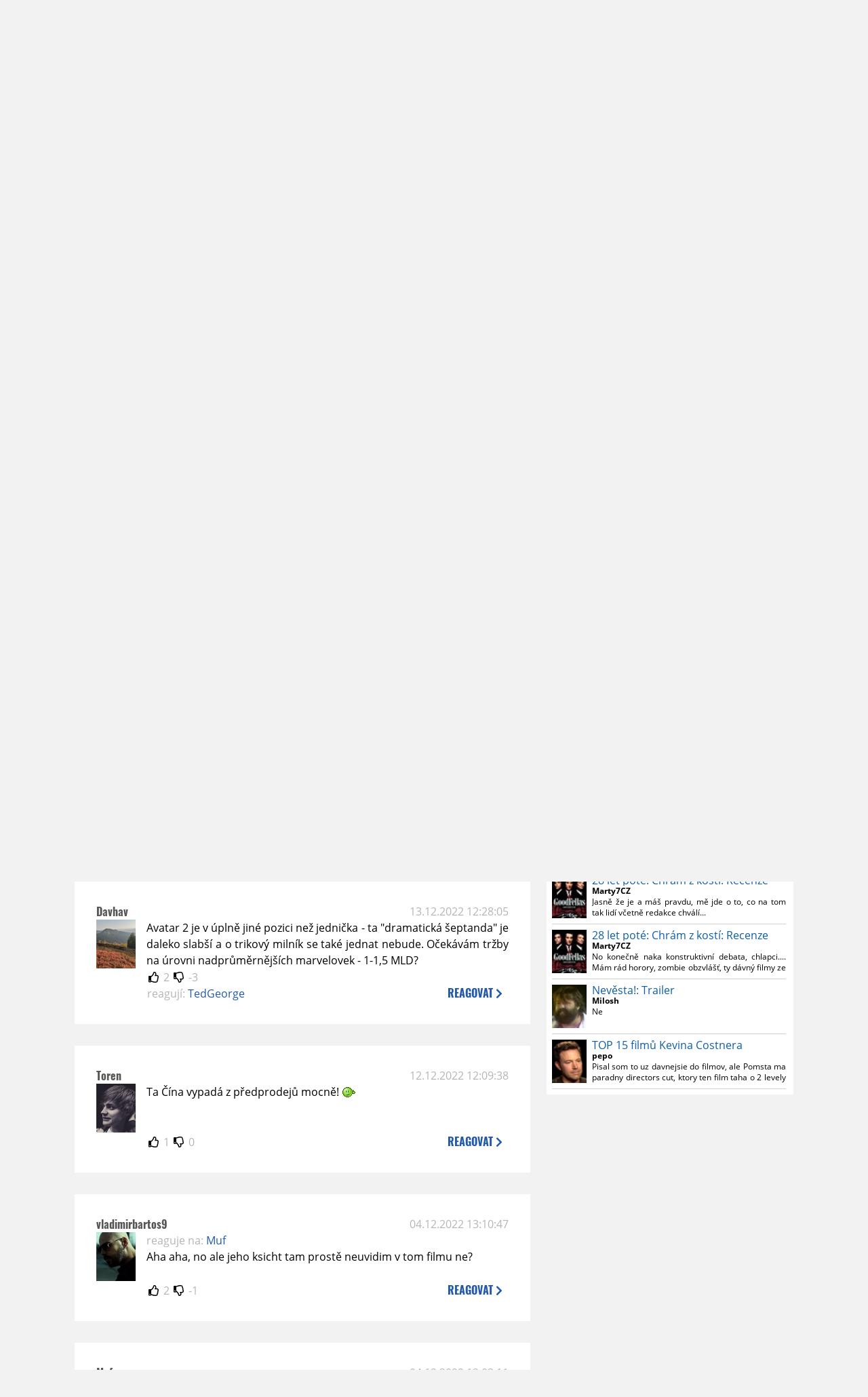

--- FILE ---
content_type: text/html; charset=UTF-8
request_url: https://www.moviezone.cz/clanek/44579-tema-kolik-vydela-avatar-2-7-duvodu-proc-nepropadne-a-proc-vzniknou-vsechny-dily/diskuze/3
body_size: 13908
content:
<!DOCTYPE html>
<html lang="cs">
	<head>
		<meta charset="utf-8" />
		<meta name="viewport" id="viewport" content="user-scalable=yes, width=device-width">
		<title>Téma: Kolik vydělá Avatar 2? 7 důvodů, proč nepropadne a proč vzniknou všechny díly | Diskuze | MovieZone.cz</title>
		<meta property="og:title" content="Téma: Kolik vydělá Avatar 2? 7 důvodů, proč nepropadne a proč vzniknou všechny díly | Diskuze | MovieZone.cz" />
				<meta property="og:type" content="article" />
		<meta property="og:site_name" content="Moviezone.cz" />
		<meta property="og:url" content="https://www.moviezone.cz/clanek/44579-tema-kolik-vydela-avatar-2-7-duvodu-proc-nepropadne-a-proc-vzniknou-vsechny-dily/diskuze/" />
		<meta property="og:description" content="Moviezone přináší filmové novinky, recenze filmů, trailery, teasery a další informace ze světa filmů a seriálů." />
		<meta name="description" content="Moviezone přináší filmové novinky, recenze filmů, trailery, teasery a další informace ze světa filmů a seriálů." />
		<meta name="keywords" content="moviezone, trailery, recenze filmu, filmové novinky, dvd filmy, teaser"/>
		<meta name="robots" content="all, follow" />
		<meta name="copyright" content="moviezone.cz" />
		<link rel="shortcut icon" href="https://www.moviezone.cz/favicon.ico" />
		<meta name="author" content="redakce; e-mail: redakce@moviezone.cz" />
		<meta name="google-site-verification" content="fu1XkWgEmRnZ2Ft8fBqLSzxKapsj84ZMu1GLdm6mXvY" />
				<meta property="fb:app_id" content="200197346665098" />
		<script type="text/javascript">	var USER_SUBSCRIBER = false; var MAIN_DOMAIN = '.moviezone.cz'; var MOBILE = false; var IOS = false; var AD_SEZNAM_MODE = false;</script>
					<script type="text/javascript" src="https://www.google.com/recaptcha/api.js" ></script>
					<script type="text/javascript" src="https://s0.2mdn.net/instream/html5/ima3.js" ></script>
					<script type="text/javascript" src="https://d.seznam.cz/recass/js/sznrecommend-measure.min.js" data-webid="28"></script>
					<script type="text/javascript" src="/js/all.js?t=1761391894" ></script>
				
					<link rel="stylesheet" href="/css/allLight.css?t=1729635680" type="text/css" />
				<style>#ssp-zone-87488-branding {	position: fixed;	left: 50%;	transform: translateX(-50%);	margin: 0 auto;	}	#ssp-zone-87488-branding.adFull {	width: 2000px;	height: 1400px;	}	#ssp-zone-87488-branding.adFull~#mainContainer {	position: relative;	top: 226px;	}	#ssp-zone-87488-branding.adFull~#mainContainer .overHeader {	width: 1060px;	}	#ssp-zone-87488-branding.adFull~#mainContainer .mFooter {	width: 1060px;	margin: 0 auto;	}</style>			</head>
	<body>
					<form class="cookies jsCookieDiag" data-handler="cookie">
				<div>
					Užíváním této stránky souhlasíte s <b><a href="/vseobecne-podminky">všeobecnými podmínkami</a></b>.<br/> Tato stránka používá <b>cookies</b>.
					<button type="submit" class="jsCookieConfirm">rozumím</button>
				</div>
			</form>
				<div id="fb-root"></div>
		<script>
			(function (d, s, id) {
				var js, fjs = d.getElementsByTagName(s)[0];
				if (d.getElementById(id))
					return;
				js = d.createElement(s);
				js.id = id;
				js.src = "//connect.facebook.net/cs_CZ/sdk.js#xfbml=1&version=v2.8&appId=200197346665098";
				fjs.parentNode.insertBefore(js, fjs);
			}(document, 'script', 'facebook-jssdk'));
		</script>
			<div class="leaderboardAdBlock">
				<div>
											<div><center><div style="overflow: hidden; width:970px;"><div id="ssp-zone-87488" style="width:970px;"></div><div></center></div>									</div>
			</div>
			<div id="mainContainer" class="remodal-bg">
				<div class="overHeader"><div class="header"><div class="hamburgerMenu" data-tab-control-group="header" data-tab-toggle="1" data-tab-id="11"><i class="fa fa-bars"></i></div><div class="logo"><a href="https://www.moviezone.cz/"></a></div><form class="search" method="get" action="https://www.moviezone.cz/"><input class="jsHeadersearchinput" type="text" class="input-group" name="hledej" placeholder="Hledat..." ><button type="submit"><i class="fa fa-search" aria-hidden="true"></i></button></form><div class="userHeader"><a data-remodal-target="login" href="#">PŘIHLÁSIT</a><span class="gray hide-sm">&nbsp;|&nbsp;</span><br class="show-inline-sm" /><a data-remodal-target="register" href="#">REGISTROVAT</a></div></div><ul class="menu menu-primary"><li class="jsSubmenuSelector selected"	data-jsSubmenuSelector_id="0"	><a href="https://www.moviezone.cz/"><span class="fa fa-home fa-lg" aria-hidden="true"></span></a></li><li class="jsSubmenuSelector "	data-jsSubmenuSelector_id="1"	><a href="https://www.moviezone.cz/novinky">AKTUALITY</a></li><li class="jsSubmenuSelector "	data-jsSubmenuSelector_id="2"	><a href="https://www.moviezone.cz/recenze">RECENZE</a></li><li class="jsSubmenuSelector "	data-jsSubmenuSelector_id="3"	><a href="https://www.moviezone.cz/trailery">TRAILERY</a></li><li class="jsSubmenuSelector "	data-jsSubmenuSelector_id="4"	><a href="https://www.moviezone.cz/galerie">MULTIMEDIA</a></li><li class="jsSubmenuSelector "	data-jsSubmenuSelector_id="5"	><a href="https://www.moviezone.cz/blu-ray">DVD/BD</a></li><li class="jsSubmenuSelector "	data-jsSubmenuSelector_id="6"	><a href="https://www.moviezone.cz/redakce">O MOVIEZONE</a></li></ul><ul class="menu-responsive" data-tab-content-group="header" data-tab-id="11"><li><form class="search" method="get" action="https://www.moviezone.cz/"><input class="jsHeadersearchinput" type="text" class="input-group" name="hledej" placeholder="Hledat..." ><button type="submit"><i class="fa fa-search" aria-hidden="true"></i></button></form></li><li class="jsSubmenuResponsiveSelector "	data-jsSubmenuResponsiveSelector_id="1"><div>AKTUALITY<i class="fa fa-fw fa-chevron-right"></i></div><ul class="jsResponsiveSubmenu " data-jsResponsiveSubmenu_id="1"><li class=""><a href="https://www.moviezone.cz/novinky">NOVINKY</a></li><li class=""><a href="https://www.moviezone.cz/temata">TÉMATA</a></li><li class=""><a href="https://www.moviezone.cz/na-obzoru">NA OBZORU</a></li></ul></li><li class="jsSubmenuResponsiveSelector "	data-jsSubmenuResponsiveSelector_id="2"><div>RECENZE<i class="fa fa-fw fa-chevron-right"></i></div><ul class="jsResponsiveSubmenu " data-jsResponsiveSubmenu_id="2"><li class=""><a href="https://www.moviezone.cz/recenze">AKTUÁLNÍ RECENZE</a></li><li class=""><a href="https://www.moviezone.cz/vyhled_premier/ceske_kinopremiery/2026/01/">KINOVÝHLED</a></li><li class=""><a href="https://www.moviezone.cz/vim">VIM</a></li></ul></li><li class="jsSubmenuResponsiveSelector "	data-jsSubmenuResponsiveSelector_id="3"><div>TRAILERY<i class="fa fa-fw fa-chevron-right"></i></div><ul class="jsResponsiveSubmenu " data-jsResponsiveSubmenu_id="3"><li class=""><a href="https://www.moviezone.cz/trailery">TRAILERY</a></li><li class=""><a href="https://www.moviezone.cz/oldies">OLDIES</a></li></ul></li><li class="jsSubmenuResponsiveSelector "	data-jsSubmenuResponsiveSelector_id="4"><div>MULTIMEDIA<i class="fa fa-fw fa-chevron-right"></i></div><ul class="jsResponsiveSubmenu " data-jsResponsiveSubmenu_id="4"><li class=""><a href="https://www.moviezone.cz/galerie">GALERIE</a></li><li class=""><a href="https://www.moviezone.cz/video">VIDEO</a></li><li class=""><a href="https://www.moviezone.cz/mz-live">MZ LIVE!</a></li></ul></li><li class="jsSubmenuResponsiveSelector "	data-jsSubmenuResponsiveSelector_id="5"><div>DVD/BD<i class="fa fa-fw fa-chevron-right"></i></div><ul class="jsResponsiveSubmenu " data-jsResponsiveSubmenu_id="5"><li class=""><a href="https://www.moviezone.cz/blu-ray">BLU-RAY</a></li><li class=""><a href="https://www.moviezone.cz/dvd">NOVÁ DVD</a></li></ul></li><li class="jsSubmenuResponsiveSelector "	data-jsSubmenuResponsiveSelector_id="6"><div>O MOVIEZONE<i class="fa fa-fw fa-chevron-right"></i></div><ul class="jsResponsiveSubmenu " data-jsResponsiveSubmenu_id="6"><li class=""><a href="https://www.moviezone.cz/redakce">TIRÁŽ</a></li><li class=""><a href="https://www.moviezone.cz/faq">FAQ</a></li><li class=""><a href="https://www.moviezone.cz/statistiky">STATISTIKY</a></li><li class=""><a href="https://www.moviezone.cz/kontakt">KONTAKT</a></li></ul></li></ul></div><ul class="menu menu-secondary jsSubmenu" data-jsSubmenu_id="0" style=""><li><span>&nbsp;</span></li></ul><ul class="menu menu-secondary jsSubmenu" data-jsSubmenu_id="1" style="display:none"><li class=""><a href="https://www.moviezone.cz/novinky">NOVINKY</a></li><li class=""><a href="https://www.moviezone.cz/temata">TÉMATA</a></li><li class=""><a href="https://www.moviezone.cz/na-obzoru">NA OBZORU</a></li></ul><ul class="menu menu-secondary jsSubmenu" data-jsSubmenu_id="2" style="display:none"><li class=""><a href="https://www.moviezone.cz/recenze">AKTUÁLNÍ RECENZE</a></li><li class=""><a href="https://www.moviezone.cz/vyhled_premier/ceske_kinopremiery/2026/01/">KINOVÝHLED</a></li><li class=""><a href="https://www.moviezone.cz/vim">VIM</a></li></ul><ul class="menu menu-secondary jsSubmenu" data-jsSubmenu_id="3" style="display:none"><li class=""><a href="https://www.moviezone.cz/trailery">TRAILERY</a></li><li class=""><a href="https://www.moviezone.cz/oldies">OLDIES</a></li></ul><ul class="menu menu-secondary jsSubmenu" data-jsSubmenu_id="4" style="display:none"><li class=""><a href="https://www.moviezone.cz/galerie">GALERIE</a></li><li class=""><a href="https://www.moviezone.cz/video">VIDEO</a></li><li class=""><a href="https://www.moviezone.cz/mz-live">MZ LIVE!</a></li></ul><ul class="menu menu-secondary jsSubmenu" data-jsSubmenu_id="5" style="display:none"><li class=""><a href="https://www.moviezone.cz/blu-ray">BLU-RAY</a></li><li class=""><a href="https://www.moviezone.cz/dvd">NOVÁ DVD</a></li></ul><ul class="menu menu-secondary jsSubmenu" data-jsSubmenu_id="6" style="display:none"><li class=""><a href="https://www.moviezone.cz/redakce">TIRÁŽ</a></li><li class=""><a href="https://www.moviezone.cz/faq">FAQ</a></li><li class=""><a href="https://www.moviezone.cz/statistiky">STATISTIKY</a></li><li class=""><a href="https://www.moviezone.cz/kontakt">KONTAKT</a></li></ul>
				<div><center></center></div>				<div class="container">
					<h1 class="mainHeader" >
			Diskuze k článku
	
	<b>			<a href="https://www.moviezone.cz/clanek/44579-tema-kolik-vydela-avatar-2-7-duvodu-proc-nepropadne-a-proc-vzniknou-vsechny-dily">
				Téma: Kolik vydělá Avatar 2? 7 důvodů, proč nepropadne a proč vzniknou všechny díly			</a>
			</b></h1>


<div class="page-primary">
	<div class="ttab commentNewFullCounter">
		<span class="trow">
			<span class="tcell commentNewCounter">příspěvky <span class="nowrap">41 - 60</span></span>
			<span class="tcell commentNewPager">
				<div class="mypager"><ul><li class="prev"><a href="https://www.moviezone.cz/clanek/44579-tema-kolik-vydela-avatar-2-7-duvodu-proc-nepropadne-a-proc-vzniknou-vsechny-dily/diskuze/2"><i class="fa fa-fw fa-chevron-circle-left"></i></a></li><li><a href="https://www.moviezone.cz/clanek/44579-tema-kolik-vydela-avatar-2-7-duvodu-proc-nepropadne-a-proc-vzniknou-vsechny-dily/diskuze/1">1</a></li><li><a href="https://www.moviezone.cz/clanek/44579-tema-kolik-vydela-avatar-2-7-duvodu-proc-nepropadne-a-proc-vzniknou-vsechny-dily/diskuze/2">2</a></li><li class="current" ><a href="https://www.moviezone.cz/clanek/44579-tema-kolik-vydela-avatar-2-7-duvodu-proc-nepropadne-a-proc-vzniknou-vsechny-dily/diskuze/3">3</a></li><li><a href="https://www.moviezone.cz/clanek/44579-tema-kolik-vydela-avatar-2-7-duvodu-proc-nepropadne-a-proc-vzniknou-vsechny-dily/diskuze/4">4</a></li><li>.</li><li><a href="https://www.moviezone.cz/clanek/44579-tema-kolik-vydela-avatar-2-7-duvodu-proc-nepropadne-a-proc-vzniknou-vsechny-dily/diskuze/6">6</a></li><li><a href="https://www.moviezone.cz/clanek/44579-tema-kolik-vydela-avatar-2-7-duvodu-proc-nepropadne-a-proc-vzniknou-vsechny-dily/diskuze/7">7</a></li><li class="next"><a href="https://www.moviezone.cz/clanek/44579-tema-kolik-vydela-avatar-2-7-duvodu-proc-nepropadne-a-proc-vzniknou-vsechny-dily/diskuze/4"><i class="fa fa-fw fa-chevron-circle-right"></i></a></li></ul></div>
			</span>
			<span class="tcell commentNewWrite" data-show=".commentNew;.commentNewHide">
				Napsat <span class="nowrap">příspěvek<i class="fa fa-fw fa-chevron-right"></span></i>
			</span>
		</span>
	</div>
	<div style="display:none;" class="jsCommentNew commentNew schovano">
		<h2 class="jsCommentTitle">váš komentář</h2>
		<form data-handler="discussion">
			<input type="hidden" name="id" value="44579">
			<input type="hidden" name="editId">
			<input type="hidden" name="type" value="1">
			<input type="hidden" name="replyTo">
			<div class="jsReplyToViewer replyToViewer">
				<div class="content">
					<img class="icon" src=""/>
					<div class="text"></div>
				</div>
				<div class="clearfix"></div>
				<div class="cancel" data-cancel-reply>
					zrušit <i class="fa fa-times"></i>
				</div>
				<div class="clearfix"></div>
			</div>
			<input name="title" placeholder="Nadpis komentáře"><br/>
			<textarea name="comment" class="wysibbeditor"></textarea><br/>
			<span class="commentNewHide jsCommentHide"><i class="fa fa-fw fa-close"></i>zrušit</span>
			<button type="submit" >odeslat<i class="fa fa-fw fa-chevron-right"></i></button>
		</form>
	</div>
	
		

					<div id="comment_850889"
				 class="comment 				 				 ">

				<div class="user">
					<h3>
						<a style="white-space: nowrap;" class="userOffline" href="https://profil.moviezone.cz/The+Joker">
							The Joker						</a>
					</h3>
					<a href="https://profil.moviezone.cz/The+Joker" style="position:relative">
						<img src="/design/placeholder.png" data-src="https://www.moviezone.cz/obr/dXNlckNvbW1lbnQvMjg1NDkz" alt="The Joker"/>
											</a>
				</div>
				<div class="content">
					<div class="date"><a target="_blank" href="/komentar/850889">16.12.2022 13:05:21</a>
						</div>
					<div class="hlpr">
						
												<div class="text">"Average ticket price for a 3D premium general seat is at $18.28 for <i>Avatar 2</i>, versus $12.53 for a 2D seat, and last weekend’s average theater ticket price of $12.04.". - To jsou sileny ceny vstupenek, 2.5 mesice zpatky Indiewire jeste reportoval, ze prumer je v US $11.</div>
						<div style="display: none">
							<div class="jsEditId">850889</div>
							<div class="jsEditComment">"Average ticket price for a 3D premium general seat is at $18.28 for [i]Avatar 2[/i], versus $12.53 for a 2D seat, and last weekend’s average theater ticket price of $12.04.". - To jsou sileny ceny vstupenek, 2.5 mesice zpatky Indiewire jeste reportoval, ze prumer je v US $11.</div>
							<div class="jsEditTitle"></div>
							<div class="jsEditReplyTo"></div>
						</div>
					</div>

					<table>
						<tr>
							<td>
								<form data-handler="votecom" data-voter="850889" class="thumbs">
									<input type="hidden" name="id" value="850889"/>
									<input type="hidden" name="vote"/>
									<i class="fa-fw far fa-thumbs-up" data-vote="1"/></i>
									<span data-thumbsUp>1</span>
									<i class="fa-fw far fa-thumbs-down" data-vote="-1"/></i>
									<span data-thumbsDown>0</span>
																</div>

								</form>
								
									<div class="childs">
										<span class="silent">reagují:</span>
										<a href="#comment_850903">ovmartin23</a>, <a href="#comment_850895">yeniczek</a>									</div>
															</td><td>
								<div class="react" data-comment-reply="850889" data-show=".commentNew;.commentNewHide">
									reagovat <i class="fa fa-chevron-right"></i>
								</div>
							</td>
						</tr>
					</table>

					<div class="comment-control-area">
																													</div>
				</div>
			</div>
					<div id="comment_850888"
				 class="comment 				 				 ">

				<div class="user">
					<h3>
						<a style="white-space: nowrap;" class="userOffline" href="https://profil.moviezone.cz/The+Joker">
							The Joker						</a>
					</h3>
					<a href="https://profil.moviezone.cz/The+Joker" style="position:relative">
						<img src="/design/placeholder.png" data-src="https://www.moviezone.cz/obr/dXNlckNvbW1lbnQvMjg1NDkz" alt="The Joker"/>
											</a>
				</div>
				<div class="content">
					<div class="date"><a target="_blank" href="/komentar/850888">16.12.2022 12:55:48</a>
						</div>
					<div class="hlpr">
													<div class="parents">
								<span class="silent">reaguje na:</span>
								<a href="#comment_850885">TedGeorge</a>							</div>
						
												<div class="text">Myslim, ze 120 to fakt nebude. OD live projection porad klesa, ted vypada tak na $21m.</div>
						<div style="display: none">
							<div class="jsEditId">850888</div>
							<div class="jsEditComment">Myslim, ze 120 to fakt nebude. OD live projection porad klesa, ted vypada tak na $21m.</div>
							<div class="jsEditTitle"></div>
							<div class="jsEditReplyTo">850885</div>
						</div>
					</div>

					<table>
						<tr>
							<td>
								<form data-handler="votecom" data-voter="850888" class="thumbs">
									<input type="hidden" name="id" value="850888"/>
									<input type="hidden" name="vote"/>
									<i class="fa-fw far fa-thumbs-up" data-vote="1"/></i>
									<span data-thumbsUp>2</span>
									<i class="fa-fw far fa-thumbs-down" data-vote="-1"/></i>
									<span data-thumbsDown>-1</span>
																</div>

								</form>
															</td><td>
								<div class="react" data-comment-reply="850888" data-show=".commentNew;.commentNewHide">
									reagovat <i class="fa fa-chevron-right"></i>
								</div>
							</td>
						</tr>
					</table>

					<div class="comment-control-area">
																													</div>
				</div>
			</div>
					<div id="comment_850885"
				 class="comment 				 admin				 ">

				<div class="user">
					<h3>
						<a style="white-space: nowrap;" class="userOffline" href="https://profil.moviezone.cz/TedGeorge">
							TedGeorge						</a>
					</h3>
					<a href="https://profil.moviezone.cz/TedGeorge" style="position:relative">
						<img src="/design/placeholder.png" data-src="https://www.moviezone.cz/obr/dXNlckNvbW1lbnQvMjcwOTM2" alt="TedGeorge"/>
											</a>
				</div>
				<div class="content">
					<div class="date"><a target="_blank" href="/komentar/850885">16.12.2022 12:42:35</a>
						</div>
					<div class="hlpr">
						
												<div class="text">V Číně to teď vypadá na otvírák 120 mega, protoze covid pořád zlobí. Jenom pro zajímavost (zdroj HollywoodReporter) - Když šla do tamních kin v roce 2009/2010 jednička, vydělala tam během prvního releasu 202 mega. To vše z 5690 sálů (nikoliv kin). Dneska jich je v Číně 82 000 s tím, že jich kvůli epidemii samozřejmě mnoho zavřeno. Minimálně čtvrtina.</div>
						<div style="display: none">
							<div class="jsEditId">850885</div>
							<div class="jsEditComment">V Číně to teď vypadá na otvírák 120 mega, protoze covid pořád zlobí. Jenom pro zajímavost (zdroj HollywoodReporter) - Když šla do tamních kin v roce 2009/2010 jednička, vydělala tam během prvního releasu 202 mega. To vše z 5690 sálů (nikoliv kin). Dneska jich je v Číně 82 000 s tím, že jich kvůli epidemii samozřejmě mnoho zavřeno. Minimálně čtvrtina.</div>
							<div class="jsEditTitle"></div>
							<div class="jsEditReplyTo"></div>
						</div>
					</div>

					<table>
						<tr>
							<td>
								<form data-handler="votecom" data-voter="850885" class="thumbs">
									<input type="hidden" name="id" value="850885"/>
									<input type="hidden" name="vote"/>
									<i class="fa-fw far fa-thumbs-up" data-vote="1"/></i>
									<span data-thumbsUp>1</span>
									<i class="fa-fw far fa-thumbs-down" data-vote="-1"/></i>
									<span data-thumbsDown>0</span>
																</div>

								</form>
								
									<div class="childs">
										<span class="silent">reagují:</span>
										<a href="#comment_850888">The Joker</a>									</div>
															</td><td>
								<div class="react" data-comment-reply="850885" data-show=".commentNew;.commentNewHide">
									reagovat <i class="fa fa-chevron-right"></i>
								</div>
							</td>
						</tr>
					</table>

					<div class="comment-control-area">
																													</div>
				</div>
			</div>
					<div id="comment_850283"
				 class="comment 				 admin				 ">

				<div class="user">
					<h3>
						<a style="white-space: nowrap;" class="userOffline" href="https://profil.moviezone.cz/TedGeorge">
							TedGeorge						</a>
					</h3>
					<a href="https://profil.moviezone.cz/TedGeorge" style="position:relative">
						<img src="/design/placeholder.png" data-src="https://www.moviezone.cz/obr/dXNlckNvbW1lbnQvMjcwOTM2" alt="TedGeorge"/>
											</a>
				</div>
				<div class="content">
					<div class="date"><a target="_blank" href="/komentar/850283">13.12.2022 12:30:27</a>
						</div>
					<div class="hlpr">
													<div class="parents">
								<span class="silent">reaguje na:</span>
								<a href="#comment_850282">Davhav</a>							</div>
						
												<div class="text">1-1,5 mld dá podle předprodejů pouze USA + Čína.</div>
						<div style="display: none">
							<div class="jsEditId">850283</div>
							<div class="jsEditComment">1-1,5 mld dá podle předprodejů pouze USA + Čína.</div>
							<div class="jsEditTitle"></div>
							<div class="jsEditReplyTo">850282</div>
						</div>
					</div>

					<table>
						<tr>
							<td>
								<form data-handler="votecom" data-voter="850283" class="thumbs">
									<input type="hidden" name="id" value="850283"/>
									<input type="hidden" name="vote"/>
									<i class="fa-fw far fa-thumbs-up" data-vote="1"/></i>
									<span data-thumbsUp>3</span>
									<i class="fa-fw far fa-thumbs-down" data-vote="-1"/></i>
									<span data-thumbsDown>-1</span>
																</div>

								</form>
															</td><td>
								<div class="react" data-comment-reply="850283" data-show=".commentNew;.commentNewHide">
									reagovat <i class="fa fa-chevron-right"></i>
								</div>
							</td>
						</tr>
					</table>

					<div class="comment-control-area">
																													</div>
				</div>
			</div>
					<div id="comment_850282"
				 class="comment 				 				 ">

				<div class="user">
					<h3>
						<a style="white-space: nowrap;" class="userOffline" href="https://profil.moviezone.cz/Davhav">
							Davhav						</a>
					</h3>
					<a href="https://profil.moviezone.cz/Davhav" style="position:relative">
						<img src="/design/placeholder.png" data-src="https://www.moviezone.cz/obr/dXNlckNvbW1lbnQvMjIwNjY1" alt="Davhav"/>
											</a>
				</div>
				<div class="content">
					<div class="date"><a target="_blank" href="/komentar/850282">13.12.2022 12:28:05</a>
						</div>
					<div class="hlpr">
						
												<div class="text">Avatar 2 je v úplně jiné pozici než jednička - ta "dramatická šeptanda" je daleko slabší a o trikový milník se také jednat nebude. Očekávám tržby na úrovni nadprůměrnějších marvelovek - 1-1,5 MLD?</div>
						<div style="display: none">
							<div class="jsEditId">850282</div>
							<div class="jsEditComment">Avatar 2 je v úplně jiné pozici než jednička - ta "dramatická šeptanda" je daleko slabší a o trikový milník se také jednat nebude. Očekávám tržby na úrovni nadprůměrnějších marvelovek - 1-1,5 MLD?</div>
							<div class="jsEditTitle"></div>
							<div class="jsEditReplyTo"></div>
						</div>
					</div>

					<table>
						<tr>
							<td>
								<form data-handler="votecom" data-voter="850282" class="thumbs">
									<input type="hidden" name="id" value="850282"/>
									<input type="hidden" name="vote"/>
									<i class="fa-fw far fa-thumbs-up" data-vote="1"/></i>
									<span data-thumbsUp>2</span>
									<i class="fa-fw far fa-thumbs-down" data-vote="-1"/></i>
									<span data-thumbsDown>-3</span>
																</div>

								</form>
								
									<div class="childs">
										<span class="silent">reagují:</span>
										<a href="#comment_850283">TedGeorge</a>									</div>
															</td><td>
								<div class="react" data-comment-reply="850282" data-show=".commentNew;.commentNewHide">
									reagovat <i class="fa fa-chevron-right"></i>
								</div>
							</td>
						</tr>
					</table>

					<div class="comment-control-area">
																													</div>
				</div>
			</div>
					<div id="comment_850171"
				 class="comment 				 				 ">

				<div class="user">
					<h3>
						<a style="white-space: nowrap;" class="userOffline" href="https://profil.moviezone.cz/Toren">
							Toren						</a>
					</h3>
					<a href="https://profil.moviezone.cz/Toren" style="position:relative">
						<img src="/design/placeholder.png" data-src="https://www.moviezone.cz/obr/dXNlckNvbW1lbnQvMjI5Mjk2" alt="Toren"/>
											</a>
				</div>
				<div class="content">
					<div class="date"><a target="_blank" href="/komentar/850171">12.12.2022 12:09:38</a>
						</div>
					<div class="hlpr">
						
												<div class="text">Ta Čína vypadá z předprodejů mocně! <img class="smiley" src="/design/smileys/9.gif" alt=":+" /></div>
						<div style="display: none">
							<div class="jsEditId">850171</div>
							<div class="jsEditComment">Ta Čína vypadá z předprodejů mocně! *:+*</div>
							<div class="jsEditTitle"></div>
							<div class="jsEditReplyTo"></div>
						</div>
					</div>

					<table>
						<tr>
							<td>
								<form data-handler="votecom" data-voter="850171" class="thumbs">
									<input type="hidden" name="id" value="850171"/>
									<input type="hidden" name="vote"/>
									<i class="fa-fw far fa-thumbs-up" data-vote="1"/></i>
									<span data-thumbsUp>1</span>
									<i class="fa-fw far fa-thumbs-down" data-vote="-1"/></i>
									<span data-thumbsDown>0</span>
																</div>

								</form>
															</td><td>
								<div class="react" data-comment-reply="850171" data-show=".commentNew;.commentNewHide">
									reagovat <i class="fa fa-chevron-right"></i>
								</div>
							</td>
						</tr>
					</table>

					<div class="comment-control-area">
																													</div>
				</div>
			</div>
					<div id="comment_849337"
				 class="comment 				 				 ">

				<div class="user">
					<h3>
						<a style="white-space: nowrap;" class="userOffline" href="https://profil.moviezone.cz/vladimirbartos9">
							vladimirbartos9						</a>
					</h3>
					<a href="https://profil.moviezone.cz/vladimirbartos9" style="position:relative">
						<img src="/design/placeholder.png" data-src="https://www.moviezone.cz/obr/dXNlckNvbW1lbnQvMjYzMTk2" alt="vladimirbartos9"/>
											</a>
				</div>
				<div class="content">
					<div class="date"><a target="_blank" href="/komentar/849337">04.12.2022 13:10:47</a>
						</div>
					<div class="hlpr">
													<div class="parents">
								<span class="silent">reaguje na:</span>
								<a href="#comment_849334">Muf</a>							</div>
						
												<div class="text">Aha aha, no ale jeho ksicht tam prostě neuvidim v tom filmu ne?</div>
						<div style="display: none">
							<div class="jsEditId">849337</div>
							<div class="jsEditComment">Aha aha, no ale jeho ksicht tam prostě neuvidim v tom filmu ne?</div>
							<div class="jsEditTitle"></div>
							<div class="jsEditReplyTo">849334</div>
						</div>
					</div>

					<table>
						<tr>
							<td>
								<form data-handler="votecom" data-voter="849337" class="thumbs">
									<input type="hidden" name="id" value="849337"/>
									<input type="hidden" name="vote"/>
									<i class="fa-fw far fa-thumbs-up" data-vote="1"/></i>
									<span data-thumbsUp>2</span>
									<i class="fa-fw far fa-thumbs-down" data-vote="-1"/></i>
									<span data-thumbsDown>-1</span>
																</div>

								</form>
															</td><td>
								<div class="react" data-comment-reply="849337" data-show=".commentNew;.commentNewHide">
									reagovat <i class="fa fa-chevron-right"></i>
								</div>
							</td>
						</tr>
					</table>

					<div class="comment-control-area">
																													</div>
				</div>
			</div>
					<div id="comment_849334"
				 class="comment 				 				 ">

				<div class="user">
					<h3>
						<a style="white-space: nowrap;" class="userOffline" href="https://profil.moviezone.cz/Muf">
							Muf						</a>
					</h3>
					<a href="https://profil.moviezone.cz/Muf" style="position:relative">
						<img src="/design/placeholder.png" data-src="https://www.moviezone.cz/obr/dXNlckNvbW1lbnQvMjQ3NzA5" alt="Muf"/>
											</a>
				</div>
				<div class="content">
					<div class="date"><a target="_blank" href="/komentar/849334">04.12.2022 13:03:11</a>
						</div>
					<div class="hlpr">
													<div class="parents">
								<span class="silent">reaguje na:</span>
								<a href="#comment_849331">vladimirbartos9</a>							</div>
						
												<div class="text">Ne nechápeš to dobře, nechápeš to vůbec, ti "šmoulové" jsou normálně herci snímaní přes cameronovo revoluční motion capture. </div>
						<div style="display: none">
							<div class="jsEditId">849334</div>
							<div class="jsEditComment">Ne nechápeš to dobře, nechápeš to vůbec, ti "šmoulové" jsou normálně herci snímaní přes cameronovo revoluční motion capture. </div>
							<div class="jsEditTitle"></div>
							<div class="jsEditReplyTo">849331</div>
						</div>
					</div>

					<table>
						<tr>
							<td>
								<form data-handler="votecom" data-voter="849334" class="thumbs">
									<input type="hidden" name="id" value="849334"/>
									<input type="hidden" name="vote"/>
									<i class="fa-fw far fa-thumbs-up" data-vote="1"/></i>
									<span data-thumbsUp>3</span>
									<i class="fa-fw far fa-thumbs-down" data-vote="-1"/></i>
									<span data-thumbsDown>-1</span>
																</div>

								</form>
								
									<div class="childs">
										<span class="silent">reagují:</span>
										<a href="#comment_849337">vladimirbartos9</a>									</div>
															</td><td>
								<div class="react" data-comment-reply="849334" data-show=".commentNew;.commentNewHide">
									reagovat <i class="fa fa-chevron-right"></i>
								</div>
							</td>
						</tr>
					</table>

					<div class="comment-control-area">
																													</div>
				</div>
			</div>
					<div id="comment_849331"
				 class="comment 				 				 ">

				<div class="user">
					<h3>
						<a style="white-space: nowrap;" class="userOffline" href="https://profil.moviezone.cz/vladimirbartos9">
							vladimirbartos9						</a>
					</h3>
					<a href="https://profil.moviezone.cz/vladimirbartos9" style="position:relative">
						<img src="/design/placeholder.png" data-src="https://www.moviezone.cz/obr/dXNlckNvbW1lbnQvMjYzMTk2" alt="vladimirbartos9"/>
											</a>
				</div>
				<div class="content">
					<div class="date"><a target="_blank" href="/komentar/849331">04.12.2022 12:53:20</a>
						</div>
					<div class="hlpr">
						
												<div class="text">Chápu to správně, že Sam Worthington si už fyzicky v Avatarovy nezahraje a bude pouze dabovat nějakýho toho modráska tam? Teď nevím někde jsem četl, že na konci Avatara jedničky musely jeho mysl natrvalo přemístit do toho šmouly, bohužel mě Avatar nikdy nedokázal na tolik zaujmout, abych si nějak podrobně zapamatoval jeho příběh, možná za to může, že jsem ho nikdy neviděl ve 3D a ve 2D my z toho zbyla prostě neuvěřitelně nudná Pocahontas s ufonama. Já jenom tedy jak to bude s tím Worthingtonem, protože věřím, že ten se těšil až mu Avatar 2 znovu nakopne kariéru, ale jestli se ve finále ani neobjeví před kamerou tak to nějak zásadní vliv asi mít nebude co?</div>
						<div style="display: none">
							<div class="jsEditId">849331</div>
							<div class="jsEditComment">Chápu to správně, že Sam Worthington si už fyzicky v Avatarovy nezahraje a bude pouze dabovat nějakýho toho modráska tam? Teď nevím někde jsem četl, že na konci Avatara jedničky musely jeho mysl natrvalo přemístit do toho šmouly, bohužel mě Avatar nikdy nedokázal na tolik zaujmout, abych si nějak podrobně zapamatoval jeho příběh, možná za to může, že jsem ho nikdy neviděl ve 3D a ve 2D my z toho zbyla prostě neuvěřitelně nudná Pocahontas s ufonama. Já jenom tedy jak to bude s tím Worthingtonem, protože věřím, že ten se těšil až mu Avatar 2 znovu nakopne kariéru, ale jestli se ve finále ani neobjeví před kamerou tak to nějak zásadní vliv asi mít nebude co?</div>
							<div class="jsEditTitle"></div>
							<div class="jsEditReplyTo"></div>
						</div>
					</div>

					<table>
						<tr>
							<td>
								<form data-handler="votecom" data-voter="849331" class="thumbs">
									<input type="hidden" name="id" value="849331"/>
									<input type="hidden" name="vote"/>
									<i class="fa-fw far fa-thumbs-up" data-vote="1"/></i>
									<span data-thumbsUp>1</span>
									<i class="fa-fw far fa-thumbs-down" data-vote="-1"/></i>
									<span data-thumbsDown>-6</span>
																</div>

								</form>
								
									<div class="childs">
										<span class="silent">reagují:</span>
										<a href="#comment_849334">Muf</a>									</div>
															</td><td>
								<div class="react" data-comment-reply="849331" data-show=".commentNew;.commentNewHide">
									reagovat <i class="fa fa-chevron-right"></i>
								</div>
							</td>
						</tr>
					</table>

					<div class="comment-control-area">
																													</div>
				</div>
			</div>
					<div id="comment_849074"
				 class="comment 				 				 ">

				<div class="user">
					<h3>
						<a style="white-space: nowrap;" class="userOffline" href="https://profil.moviezone.cz/bodion">
							bodion						</a>
					</h3>
					<a href="https://profil.moviezone.cz/bodion" style="position:relative">
						<img src="/design/placeholder.png" data-src="https://www.moviezone.cz/obr/dXNlckNvbW1lbnQvMjExOTYz" alt="bodion"/>
											</a>
				</div>
				<div class="content">
					<div class="date"><a target="_blank" href="/komentar/849074">02.12.2022 05:44:26</a>
						</div>
					<div class="hlpr">
						
												<div class="text">Ved praveze mi to ale pripada ze to moc nehajpuju, resp nevedia ako reagovat, povedia ze uff<img class="smiley" src="/design/smileys/4.gif" alt=":D" /> </div>
						<div style="display: none">
							<div class="jsEditId">849074</div>
							<div class="jsEditComment">Ved praveze mi to ale pripada ze to moc nehajpuju, resp nevedia ako reagovat, povedia ze uff*:D* </div>
							<div class="jsEditTitle"></div>
							<div class="jsEditReplyTo"></div>
						</div>
					</div>

					<table>
						<tr>
							<td>
								<form data-handler="votecom" data-voter="849074" class="thumbs">
									<input type="hidden" name="id" value="849074"/>
									<input type="hidden" name="vote"/>
									<i class="fa-fw far fa-thumbs-up" data-vote="1"/></i>
									<span data-thumbsUp>1</span>
									<i class="fa-fw far fa-thumbs-down" data-vote="-1"/></i>
									<span data-thumbsDown>0</span>
																</div>

								</form>
															</td><td>
								<div class="react" data-comment-reply="849074" data-show=".commentNew;.commentNewHide">
									reagovat <i class="fa fa-chevron-right"></i>
								</div>
							</td>
						</tr>
					</table>

					<div class="comment-control-area">
																													</div>
				</div>
			</div>
					<div id="comment_849057"
				 class="comment 				 				 ">

				<div class="user">
					<h3>
						<a style="white-space: nowrap;" class="userOffline" href="https://profil.moviezone.cz/Gladiator15">
							Gladiator15						</a>
					</h3>
					<a href="https://profil.moviezone.cz/Gladiator15" style="position:relative">
						<img src="/design/placeholder.png" data-src="https://www.moviezone.cz/obr/dXNlckNvbW1lbnQvMjk4MDky" alt="Gladiator15"/>
											</a>
				</div>
				<div class="content">
					<div class="date"><a target="_blank" href="/komentar/849057">02.12.2022 00:07:05</a>
						</div>
					<div class="hlpr">
													<div class="parents">
								<span class="silent">reaguje na:</span>
								<a href="#comment_849001">bodion</a>							</div>
						
												<div class="text">Herci vždy budú hajpovať svoje filmy. Počkal by som si na prvé reakcie na budúci týždeň. Potom uvidíme, či môžme oslavovať :)</div>
						<div style="display: none">
							<div class="jsEditId">849057</div>
							<div class="jsEditComment">Herci vždy budú hajpovať svoje filmy. Počkal by som si na prvé reakcie na budúci týždeň. Potom uvidíme, či môžme oslavovať :)</div>
							<div class="jsEditTitle"></div>
							<div class="jsEditReplyTo">849001</div>
						</div>
					</div>

					<table>
						<tr>
							<td>
								<form data-handler="votecom" data-voter="849057" class="thumbs">
									<input type="hidden" name="id" value="849057"/>
									<input type="hidden" name="vote"/>
									<i class="fa-fw far fa-thumbs-up" data-vote="1"/></i>
									<span data-thumbsUp>2</span>
									<i class="fa-fw far fa-thumbs-down" data-vote="-1"/></i>
									<span data-thumbsDown>0</span>
																</div>

								</form>
															</td><td>
								<div class="react" data-comment-reply="849057" data-show=".commentNew;.commentNewHide">
									reagovat <i class="fa fa-chevron-right"></i>
								</div>
							</td>
						</tr>
					</table>

					<div class="comment-control-area">
																													</div>
				</div>
			</div>
					<div id="comment_849001"
				 class="comment 				 				 ">

				<div class="user">
					<h3>
						<a style="white-space: nowrap;" class="userOffline" href="https://profil.moviezone.cz/bodion">
							bodion						</a>
					</h3>
					<a href="https://profil.moviezone.cz/bodion" style="position:relative">
						<img src="/design/placeholder.png" data-src="https://www.moviezone.cz/obr/dXNlckNvbW1lbnQvMjExOTYz" alt="bodion"/>
											</a>
				</div>
				<div class="content">
					<div class="date"><a target="_blank" href="/komentar/849001">01.12.2022 22:23:55</a>
						</div>
					<div class="hlpr">
						
												<div class="text">Podla reakcii Sama, Sigourney a Zoe si myslim ze mozeme byt kludni a zacat sa tesit. Vyzera ze su z toho dost v prdeli a speechless co videli.<br />
<br />
Alebo to je taka sracka a nevedia ako sa z toho dostat, vyberte si co myslite<img class="smiley" src="/design/smileys/1.gif" alt=":)" /></div>
						<div style="display: none">
							<div class="jsEditId">849001</div>
							<div class="jsEditComment">Podla reakcii Sama, Sigourney a Zoe si myslim ze mozeme byt kludni a zacat sa tesit. Vyzera ze su z toho dost v prdeli a speechless co videli.

Alebo to je taka sracka a nevedia ako sa z toho dostat, vyberte si co myslite*:)*</div>
							<div class="jsEditTitle"></div>
							<div class="jsEditReplyTo"></div>
						</div>
					</div>

					<table>
						<tr>
							<td>
								<form data-handler="votecom" data-voter="849001" class="thumbs">
									<input type="hidden" name="id" value="849001"/>
									<input type="hidden" name="vote"/>
									<i class="fa-fw far fa-thumbs-up" data-vote="1"/></i>
									<span data-thumbsUp>2</span>
									<i class="fa-fw far fa-thumbs-down" data-vote="-1"/></i>
									<span data-thumbsDown>0</span>
																</div>

								</form>
								
									<div class="childs">
										<span class="silent">reagují:</span>
										<a href="#comment_849057">Gladiator15</a>									</div>
															</td><td>
								<div class="react" data-comment-reply="849001" data-show=".commentNew;.commentNewHide">
									reagovat <i class="fa fa-chevron-right"></i>
								</div>
							</td>
						</tr>
					</table>

					<div class="comment-control-area">
																													</div>
				</div>
			</div>
					<div id="comment_848938"
				 class="comment 				 admin				 ">

				<div class="user">
					<h3>
						<a style="white-space: nowrap;" class="userOffline" href="https://profil.moviezone.cz/Gonzi">
							Gonzi						</a>
					</h3>
					<a href="https://profil.moviezone.cz/Gonzi" style="position:relative">
						<img src="/design/placeholder.png" data-src="https://www.moviezone.cz/obr/dXNlckNvbW1lbnQvMjc0NzEz" alt="Gonzi"/>
											</a>
				</div>
				<div class="content">
					<div class="date"><a target="_blank" href="/komentar/848938">01.12.2022 16:17:47</a>
						</div>
					<div class="hlpr">
						
												<div class="text">Scénář jedna: Avatar 2 bude nějak špatný/průměrný a vydělá "jen 1-2 MLD" díky značce.<br />
Scénář dva: Avatar 2 bude minimálně tak dobrý jako jednička a z daleka uteče všem ostatním tržbám, ve smyslu 3-4 MLD.<br />
<br />
PS: Kvalita myšlená ne z pohledu "je to originální příběh" ale z pohledu kvality řemesla napříč filmem. Jednička je v tomhle jeden z mála dokonalých rodinných filmů a lidi to kvůli tehdejšímu 3D "šílenství" s oblibou přehlíží. "Tvoje máma" to viděla narozdíl od všech Marvelovek apod a tvojí mámy je fakt hodně <span class="jsspoiler spoiler">(pun intended <img class="smiley" src="/design/smileys/4.gif" alt=":D" /> )</span>.</div>
						<div style="display: none">
							<div class="jsEditId">848938</div>
							<div class="jsEditComment">Scénář jedna: Avatar 2 bude nějak špatný/průměrný a vydělá "jen 1-2 MLD" díky značce.
Scénář dva: Avatar 2 bude minimálně tak dobrý jako jednička a z daleka uteče všem ostatním tržbám, ve smyslu 3-4 MLD.

PS: Kvalita myšlená ne z pohledu "je to originální příběh" ale z pohledu kvality řemesla napříč filmem. Jednička je v tomhle jeden z mála dokonalých rodinných filmů a lidi to kvůli tehdejšímu 3D "šílenství" s oblibou přehlíží. "Tvoje máma" to viděla narozdíl od všech Marvelovek apod a tvojí mámy je fakt hodně [spoiler](pun intended *:D* )[/spoiler].</div>
							<div class="jsEditTitle"></div>
							<div class="jsEditReplyTo"></div>
						</div>
					</div>

					<table>
						<tr>
							<td>
								<form data-handler="votecom" data-voter="848938" class="thumbs">
									<input type="hidden" name="id" value="848938"/>
									<input type="hidden" name="vote"/>
									<i class="fa-fw far fa-thumbs-up" data-vote="1"/></i>
									<span data-thumbsUp>3</span>
									<i class="fa-fw far fa-thumbs-down" data-vote="-1"/></i>
									<span data-thumbsDown>-1</span>
																</div>

								</form>
															</td><td>
								<div class="react" data-comment-reply="848938" data-show=".commentNew;.commentNewHide">
									reagovat <i class="fa fa-chevron-right"></i>
								</div>
							</td>
						</tr>
					</table>

					<div class="comment-control-area">
																													</div>
				</div>
			</div>
					<div id="comment_848908"
				 class="comment 				 				 ">

				<div class="user">
					<h3>
						<a style="white-space: nowrap;" class="userOffline" href="https://profil.moviezone.cz/Eagle">
							Eagle						</a>
					</h3>
					<a href="https://profil.moviezone.cz/Eagle" style="position:relative">
						<img src="/design/placeholder.png" data-src="https://www.moviezone.cz/obr/dXNlckNvbW1lbnQvMA" alt="Eagle"/>
											</a>
				</div>
				<div class="content">
					<div class="date"><a target="_blank" href="/komentar/848908">01.12.2022 12:38:21</a>
						</div>
					<div class="hlpr">
						
												<div class="text">2 miliardy to dá, ale Endgame to nepřeskočí. Schválně se pak v únoru podívám na tento příspěvek znovu a uvidíme :D </div>
						<div style="display: none">
							<div class="jsEditId">848908</div>
							<div class="jsEditComment">2 miliardy to dá, ale Endgame to nepřeskočí. Schválně se pak v únoru podívám na tento příspěvek znovu a uvidíme :D </div>
							<div class="jsEditTitle"></div>
							<div class="jsEditReplyTo"></div>
						</div>
					</div>

					<table>
						<tr>
							<td>
								<form data-handler="votecom" data-voter="848908" class="thumbs">
									<input type="hidden" name="id" value="848908"/>
									<input type="hidden" name="vote"/>
									<i class="fa-fw far fa-thumbs-up" data-vote="1"/></i>
									<span data-thumbsUp>1</span>
									<i class="fa-fw far fa-thumbs-down" data-vote="-1"/></i>
									<span data-thumbsDown>0</span>
																</div>

								</form>
															</td><td>
								<div class="react" data-comment-reply="848908" data-show=".commentNew;.commentNewHide">
									reagovat <i class="fa fa-chevron-right"></i>
								</div>
							</td>
						</tr>
					</table>

					<div class="comment-control-area">
																													</div>
				</div>
			</div>
					<div id="comment_848905"
				 class="comment 				 				 ">

				<div class="user">
					<h3>
						<a style="white-space: nowrap;" class="userOffline" href="https://profil.moviezone.cz/bodion">
							bodion						</a>
					</h3>
					<a href="https://profil.moviezone.cz/bodion" style="position:relative">
						<img src="/design/placeholder.png" data-src="https://www.moviezone.cz/obr/dXNlckNvbW1lbnQvMjExOTYz" alt="bodion"/>
											</a>
				</div>
				<div class="content">
					<div class="date"><a target="_blank" href="/komentar/848905">01.12.2022 12:23:40</a>
						</div>
					<div class="hlpr">
						
												<div class="text">Kedy bude vo filme správny čas na to urobiť si cikpauzu?<br />
Cameron: "kedykoľvek, scénu ktorú ste minuli keď ste boli na záchode uvidíte keď sa vrátite nabudúce do kina" <img class="smiley" src="/design/smileys/5.gif" alt="8)" /></div>
						<div style="display: none">
							<div class="jsEditId">848905</div>
							<div class="jsEditComment">Kedy bude vo filme správny čas na to urobiť si cikpauzu?
Cameron: "kedykoľvek, scénu ktorú ste minuli keď ste boli na záchode uvidíte keď sa vrátite nabudúce do kina" *8)*</div>
							<div class="jsEditTitle"></div>
							<div class="jsEditReplyTo"></div>
						</div>
					</div>

					<table>
						<tr>
							<td>
								<form data-handler="votecom" data-voter="848905" class="thumbs">
									<input type="hidden" name="id" value="848905"/>
									<input type="hidden" name="vote"/>
									<i class="fa-fw far fa-thumbs-up" data-vote="1"/></i>
									<span data-thumbsUp>2</span>
									<i class="fa-fw far fa-thumbs-down" data-vote="-1"/></i>
									<span data-thumbsDown>0</span>
																</div>

								</form>
															</td><td>
								<div class="react" data-comment-reply="848905" data-show=".commentNew;.commentNewHide">
									reagovat <i class="fa fa-chevron-right"></i>
								</div>
							</td>
						</tr>
					</table>

					<div class="comment-control-area">
																													</div>
				</div>
			</div>
					<div id="comment_848890"
				 class="comment 				 				 ">

				<div class="user">
					<h3>
						<a style="white-space: nowrap;" class="userOffline" href="https://profil.moviezone.cz/rostislav.yoshu">
							rostislav.yoshu						</a>
					</h3>
					<a href="https://profil.moviezone.cz/rostislav.yoshu" style="position:relative">
						<img src="/design/placeholder.png" data-src="https://www.moviezone.cz/obr/dXNlckNvbW1lbnQvMTE1NzMx" alt="rostislav.yoshu"/>
											</a>
				</div>
				<div class="content">
					<div class="date"><a target="_blank" href="/komentar/848890">01.12.2022 08:12:20</a>
						</div>
					<div class="hlpr">
													<div class="parents">
								<span class="silent">reaguje na:</span>
								<a href="#comment_848801">Spiker</a>							</div>
						
												<div class="text">jasně... ale zasadne v rozsirene edici :D</div>
						<div style="display: none">
							<div class="jsEditId">848890</div>
							<div class="jsEditComment">jasně... ale zasadne v rozsirene edici :D</div>
							<div class="jsEditTitle"></div>
							<div class="jsEditReplyTo">848801</div>
						</div>
					</div>

					<table>
						<tr>
							<td>
								<form data-handler="votecom" data-voter="848890" class="thumbs">
									<input type="hidden" name="id" value="848890"/>
									<input type="hidden" name="vote"/>
									<i class="fa-fw far fa-thumbs-up" data-vote="1"/></i>
									<span data-thumbsUp>1</span>
									<i class="fa-fw far fa-thumbs-down" data-vote="-1"/></i>
									<span data-thumbsDown>0</span>
																</div>

								</form>
															</td><td>
								<div class="react" data-comment-reply="848890" data-show=".commentNew;.commentNewHide">
									reagovat <i class="fa fa-chevron-right"></i>
								</div>
							</td>
						</tr>
					</table>

					<div class="comment-control-area">
																													</div>
				</div>
			</div>
					<div id="comment_848835"
				 class="comment 				 				 ">

				<div class="user">
					<h3>
						<a style="white-space: nowrap;" class="userOffline" href="https://profil.moviezone.cz/Kost%C4%9Bj">
							Kostěj						</a>
					</h3>
					<a href="https://profil.moviezone.cz/Kost%C4%9Bj" style="position:relative">
						<img src="/design/placeholder.png" data-src="https://www.moviezone.cz/obr/dXNlckNvbW1lbnQvMjA0MTc3" alt="Kostěj"/>
											</a>
				</div>
				<div class="content">
					<div class="date"><a target="_blank" href="/komentar/848835">30.11.2022 12:49:39</a>
						</div>
					<div class="hlpr">
													<div class="parents">
								<span class="silent">reaguje na:</span>
								<a href="#comment_848797">Gladiator15</a>							</div>
						
												<div class="text">Jako jo. Nevim, jestli zrovna spirituální je to slovo, který bych použil, ale Avatar byl v tý době úplně někde jinde, co se týče imerze a uvěřitelnosti. Takovej divnej pocit, jako že člověk se opravdu podíval na chvíli někam <i>jinam</i>, ne jenom na nějakej další sci-fi film. Špatně se to vysvětluje a člověk pak většinou je za blbce <img class="smiley" src="/design/smileys/6.gif" alt="?)" /></div>
						<div style="display: none">
							<div class="jsEditId">848835</div>
							<div class="jsEditComment">Jako jo. Nevim, jestli zrovna spirituální je to slovo, který bych použil, ale Avatar byl v tý době úplně někde jinde, co se týče imerze a uvěřitelnosti. Takovej divnej pocit, jako že člověk se opravdu podíval na chvíli někam [i]jinam[/i], ne jenom na nějakej další sci-fi film. Špatně se to vysvětluje a člověk pak většinou je za blbce *?)*</div>
							<div class="jsEditTitle"></div>
							<div class="jsEditReplyTo">848797</div>
						</div>
					</div>

					<table>
						<tr>
							<td>
								<form data-handler="votecom" data-voter="848835" class="thumbs">
									<input type="hidden" name="id" value="848835"/>
									<input type="hidden" name="vote"/>
									<i class="fa-fw far fa-thumbs-up" data-vote="1"/></i>
									<span data-thumbsUp>5</span>
									<i class="fa-fw far fa-thumbs-down" data-vote="-1"/></i>
									<span data-thumbsDown>0</span>
																</div>

								</form>
															</td><td>
								<div class="react" data-comment-reply="848835" data-show=".commentNew;.commentNewHide">
									reagovat <i class="fa fa-chevron-right"></i>
								</div>
							</td>
						</tr>
					</table>

					<div class="comment-control-area">
																													</div>
				</div>
			</div>
					<div id="comment_848801"
				 class="comment 				 				 ">

				<div class="user">
					<h3>
						<a style="white-space: nowrap;" class="userOffline" href="https://profil.moviezone.cz/Spiker">
							Spiker						</a>
					</h3>
					<a href="https://profil.moviezone.cz/Spiker" style="position:relative">
						<img src="/design/placeholder.png" data-src="https://www.moviezone.cz/obr/dXNlckNvbW1lbnQvMjc5MDgx" alt="Spiker"/>
											</a>
				</div>
				<div class="content">
					<div class="date"><a target="_blank" href="/komentar/848801">30.11.2022 00:01:16</a>
						</div>
					<div class="hlpr">
													<div class="parents">
								<span class="silent">reaguje na:</span>
								<a href="#comment_848737">rostislav.yoshu</a>							</div>
						
												<div class="text">Vážně si pouštíš Hobbita 1-2x do roka? Hustý <img class="smiley" src="/design/smileys/4.gif" alt=":D" /></div>
						<div style="display: none">
							<div class="jsEditId">848801</div>
							<div class="jsEditComment">Vážně si pouštíš Hobbita 1-2x do roka? Hustý *:D*</div>
							<div class="jsEditTitle"></div>
							<div class="jsEditReplyTo">848737</div>
						</div>
					</div>

					<table>
						<tr>
							<td>
								<form data-handler="votecom" data-voter="848801" class="thumbs">
									<input type="hidden" name="id" value="848801"/>
									<input type="hidden" name="vote"/>
									<i class="fa-fw far fa-thumbs-up" data-vote="1"/></i>
									<span data-thumbsUp>2</span>
									<i class="fa-fw far fa-thumbs-down" data-vote="-1"/></i>
									<span data-thumbsDown>0</span>
																</div>

								</form>
								
									<div class="childs">
										<span class="silent">reagují:</span>
										<a href="#comment_848890">rostislav.yoshu</a>									</div>
															</td><td>
								<div class="react" data-comment-reply="848801" data-show=".commentNew;.commentNewHide">
									reagovat <i class="fa fa-chevron-right"></i>
								</div>
							</td>
						</tr>
					</table>

					<div class="comment-control-area">
																													</div>
				</div>
			</div>
					<div id="comment_848797"
				 class="comment 				 				 ">

				<div class="user">
					<h3>
						<a style="white-space: nowrap;" class="userOffline" href="https://profil.moviezone.cz/Gladiator15">
							Gladiator15						</a>
					</h3>
					<a href="https://profil.moviezone.cz/Gladiator15" style="position:relative">
						<img src="/design/placeholder.png" data-src="https://www.moviezone.cz/obr/dXNlckNvbW1lbnQvMjk4MDky" alt="Gladiator15"/>
											</a>
				</div>
				<div class="content">
					<div class="date"><a target="_blank" href="/komentar/848797">29.11.2022 23:48:22</a>
						</div>
					<div class="hlpr">
													<div class="parents">
								<span class="silent">reaguje na:</span>
								<a href="#comment_848795">bodion</a>							</div>
						
												<div class="text">Jo, ten spirituálny zážitok potvrdzujem. A neskôr som na fanúšikovských fórach stretol kopec ľudí, ktorí to tak tiež mali. Inak celkovo, tá fanúšikovská komunita Avatara je výborná, nie ako toxická SW komunita :D Ale to bude dané asi hlavne veľkosťou.</div>
						<div style="display: none">
							<div class="jsEditId">848797</div>
							<div class="jsEditComment">Jo, ten spirituálny zážitok potvrdzujem. A neskôr som na fanúšikovských fórach stretol kopec ľudí, ktorí to tak tiež mali. Inak celkovo, tá fanúšikovská komunita Avatara je výborná, nie ako toxická SW komunita :D Ale to bude dané asi hlavne veľkosťou.</div>
							<div class="jsEditTitle"></div>
							<div class="jsEditReplyTo">848795</div>
						</div>
					</div>

					<table>
						<tr>
							<td>
								<form data-handler="votecom" data-voter="848797" class="thumbs">
									<input type="hidden" name="id" value="848797"/>
									<input type="hidden" name="vote"/>
									<i class="fa-fw far fa-thumbs-up" data-vote="1"/></i>
									<span data-thumbsUp>5</span>
									<i class="fa-fw far fa-thumbs-down" data-vote="-1"/></i>
									<span data-thumbsDown>0</span>
																</div>

								</form>
								
									<div class="childs">
										<span class="silent">reagují:</span>
										<a href="#comment_848835">Kostěj</a>									</div>
															</td><td>
								<div class="react" data-comment-reply="848797" data-show=".commentNew;.commentNewHide">
									reagovat <i class="fa fa-chevron-right"></i>
								</div>
							</td>
						</tr>
					</table>

					<div class="comment-control-area">
																													</div>
				</div>
			</div>
					<div id="comment_848795"
				 class="comment 				 				 ">

				<div class="user">
					<h3>
						<a style="white-space: nowrap;" class="userOffline" href="https://profil.moviezone.cz/bodion">
							bodion						</a>
					</h3>
					<a href="https://profil.moviezone.cz/bodion" style="position:relative">
						<img src="/design/placeholder.png" data-src="https://www.moviezone.cz/obr/dXNlckNvbW1lbnQvMjExOTYz" alt="bodion"/>
											</a>
				</div>
				<div class="content">
					<div class="date"><a target="_blank" href="/komentar/848795">29.11.2022 22:53:57</a>
						</div>
					<div class="hlpr">
						
												<div class="text">dovolim si tvrdit ze Avatar ma namiesto zmienovaneho Spidermana a spol cosi navyse - spiritualny zazitok (ano haha smiesne), ale ma to tak miliony ludi, akokolvek je to pre niekoho tazke pochopit. Prave toho ma mat novy Avatar este viacej nez povodny.<br />
<br />
Inak v 2009 som na tom bol 9 krat, pritiahol som desiatky ludi, z nich na to boli viaceri potom taktiez viackrat. A momentalne to hajpujem este viac kedze som v centre diania a bol som toho sucastou, aj ked tentorkat len online<img class="smiley" src="/design/smileys/1.gif" alt=":)" /></div>
						<div style="display: none">
							<div class="jsEditId">848795</div>
							<div class="jsEditComment">dovolim si tvrdit ze Avatar ma namiesto zmienovaneho Spidermana a spol cosi navyse - spiritualny zazitok (ano haha smiesne), ale ma to tak miliony ludi, akokolvek je to pre niekoho tazke pochopit. Prave toho ma mat novy Avatar este viacej nez povodny.

Inak v 2009 som na tom bol 9 krat, pritiahol som desiatky ludi, z nich na to boli viaceri potom taktiez viackrat. A momentalne to hajpujem este viac kedze som v centre diania a bol som toho sucastou, aj ked tentorkat len online*:)*</div>
							<div class="jsEditTitle"></div>
							<div class="jsEditReplyTo"></div>
						</div>
					</div>

					<table>
						<tr>
							<td>
								<form data-handler="votecom" data-voter="848795" class="thumbs">
									<input type="hidden" name="id" value="848795"/>
									<input type="hidden" name="vote"/>
									<i class="fa-fw far fa-thumbs-up" data-vote="1"/></i>
									<span data-thumbsUp>5</span>
									<i class="fa-fw far fa-thumbs-down" data-vote="-1"/></i>
									<span data-thumbsDown>0</span>
																</div>

								</form>
								
									<div class="childs">
										<span class="silent">reagují:</span>
										<a href="#comment_848797">Gladiator15</a>									</div>
															</td><td>
								<div class="react" data-comment-reply="848795" data-show=".commentNew;.commentNewHide">
									reagovat <i class="fa fa-chevron-right"></i>
								</div>
							</td>
						</tr>
					</table>

					<div class="comment-control-area">
																													</div>
				</div>
			</div>
				<div class="mypager"><ul><li class="prev"><a href="https://www.moviezone.cz/clanek/44579-tema-kolik-vydela-avatar-2-7-duvodu-proc-nepropadne-a-proc-vzniknou-vsechny-dily/diskuze/2"><i class="fa fa-fw fa-chevron-circle-left"></i><span class="pagertext">Předchozí</span></a></li><li><a href="https://www.moviezone.cz/clanek/44579-tema-kolik-vydela-avatar-2-7-duvodu-proc-nepropadne-a-proc-vzniknou-vsechny-dily/diskuze/1">1</a></li><li><a href="https://www.moviezone.cz/clanek/44579-tema-kolik-vydela-avatar-2-7-duvodu-proc-nepropadne-a-proc-vzniknou-vsechny-dily/diskuze/2">2</a></li><li class="current" ><a href="https://www.moviezone.cz/clanek/44579-tema-kolik-vydela-avatar-2-7-duvodu-proc-nepropadne-a-proc-vzniknou-vsechny-dily/diskuze/3">3</a></li><li><a href="https://www.moviezone.cz/clanek/44579-tema-kolik-vydela-avatar-2-7-duvodu-proc-nepropadne-a-proc-vzniknou-vsechny-dily/diskuze/4">4</a></li><li><a href="https://www.moviezone.cz/clanek/44579-tema-kolik-vydela-avatar-2-7-duvodu-proc-nepropadne-a-proc-vzniknou-vsechny-dily/diskuze/5">5</a></li><li><a href="https://www.moviezone.cz/clanek/44579-tema-kolik-vydela-avatar-2-7-duvodu-proc-nepropadne-a-proc-vzniknou-vsechny-dily/diskuze/6">6</a></li><li><a href="https://www.moviezone.cz/clanek/44579-tema-kolik-vydela-avatar-2-7-duvodu-proc-nepropadne-a-proc-vzniknou-vsechny-dily/diskuze/7">7</a></li><li class="next"><a href="https://www.moviezone.cz/clanek/44579-tema-kolik-vydela-avatar-2-7-duvodu-proc-nepropadne-a-proc-vzniknou-vsechny-dily/diskuze/4"><span class="pagertext">Následující</span><i class="fa fa-fw fa-chevron-circle-right"></i></a></li></ul></div>
</div>
<div class="page-secondary">
	<div><center><div style="overflow: hidden;"><div id="ssp-zone-87493"></div></div></center></div>	<div class="module discussions"><h2>TOP Diskuze</h2><div class="positioner"><div><div><span><a href="https://www.moviezone.cz/clanek/49355-tema-jeste-delsi-sestrihy-pana-prstenu-neexistuji/diskuze"><i class="far fa-fw fa-comments"></i><span class="commentNumber"> 32</span></a><a href="https://www.moviezone.cz/clanek/49355-tema-jeste-delsi-sestrihy-pana-prstenu-neexistuji"><span class="articleTitle">Téma: Ještě delší sestřihy Pána prstenů neexistují</span></a></span><span><a href="https://www.moviezone.cz/clanek/49354-tema-5-filmovych-videoher-ktere-by-mely-dostat-remake/diskuze"><i class="far fa-fw fa-comments"></i><span class="commentNumber"> 24</span></a><a href="https://www.moviezone.cz/clanek/49354-tema-5-filmovych-videoher-ktere-by-mely-dostat-remake"><span class="articleTitle">Téma: 5 filmových videoher, které by měly dostat remake</span></a></span><span><a href="https://www.moviezone.cz/clanek/49365-28-let-pote-chram-z-kosti-recenze/diskuze"><i class="far fa-fw fa-comments"></i><span class="commentNumber"> 23</span></a><a href="https://film.moviezone.cz/28-let-pote-chram-z-kosti/recenze"><span class="articleTitle">28 let poté: Chrám z kostí: Recenze</span></a></span><span><a href="https://www.moviezone.cz/clanek/49346-vikendovy-vyplach-854-o-south-parku-a-robocopovi/diskuze"><i class="far fa-fw fa-comments"></i><span class="commentNumber"> 26</span></a><a href="https://www.moviezone.cz/clanek/49346-vikendovy-vyplach-854-o-south-parku-a-robocopovi"><span class="articleTitle">Víkendový výplach #854 o South Parku a RoboCopovi</span></a></span><span><a href="https://www.moviezone.cz/clanek/49372-top-15-filmu-kevina-costnera/diskuze"><i class="far fa-fw fa-comments"></i><span class="commentNumber"> 19</span></a><a href="https://www.moviezone.cz/clanek/49372-top-15-filmu-kevina-costnera"><span class="articleTitle">TOP 15 filmů Kevina Costnera</span></a></span><span><a href="https://www.moviezone.cz/clanek/49351-butler-zklamal-amanda-seyfried-a-sydney-sweeney-prohani-miliardove-hity/diskuze"><i class="far fa-fw fa-comments"></i><span class="commentNumber"> 19</span></a><a href="https://www.moviezone.cz/clanek/49351-butler-zklamal-amanda-seyfried-a-sydney-sweeney-prohani-miliardove-hity"><span class="articleTitle">Butler zklamal. Amanda Seyfried a Sydney Sweeney prohání miliardové hity</span></a></span><span><a href="https://www.moviezone.cz/clanek/49348-zlate-globy-ovladla-jedna-bitva-za-druhou/diskuze"><i class="far fa-fw fa-comments"></i><span class="commentNumber"> 16</span></a><a href="https://www.moviezone.cz/clanek/49348-zlate-globy-ovladla-jedna-bitva-za-druhou"><span class="articleTitle">Zlaté glóby ovládla Jedna bitva za druhou</span></a></span><span><a href="https://www.moviezone.cz/clanek/49356-lee-cronin-mumie-teaser/diskuze"><i class="far fa-fw fa-comments"></i><span class="commentNumber"> 13</span></a><a href="https://film.moviezone.cz/lee-cronin-mumie/trailery"><span class="articleTitle">Lee Cronin: Mumie: Teaser</span></a></span><span><a href="https://www.moviezone.cz/clanek/49357-ve-druhem-batmanovi-si-zahraje-sebastian-stan/diskuze"><i class="far fa-fw fa-comments"></i><span class="commentNumber"> 11</span></a><a href="https://www.moviezone.cz/clanek/49357-ve-druhem-batmanovi-si-zahraje-sebastian-stan"><span class="articleTitle">Ve druhém Batmanovi si zahraje Sebastian Stan</span></a></span><span><a href="https://www.moviezone.cz/clanek/49347-lide-z-predmesti-vim/diskuze"><i class="far fa-fw fa-comments"></i><span class="commentNumber"> 11</span></a><a href="https://film.moviezone.cz/lide-z-predmesti/vim"><span class="articleTitle">Lidé z předměstí: V.I.M.</span></a></span></div></div><div class="fader"></div></div></div>	<div><center><div style="overflow: hidden;"><div id="ssp-zone-87498"></div></div></center></div>	<div class="module messages"><div class="heading">Komentáře</div><div class="positioner"><div><ul class="messages-list"><li><div class="comment"><div class="avatar"><div class="avatar_icon"><a href="https://profil.moviezone.cz/studo"><img src="/design/placeholder.png" data-src="https://www.moviezone.cz/obr/dXNlci8yNjc2NzU" alt="studo" style="width:100%;height:100%;" /></a></div></div><div class="content"><a href="https://www.moviezone.cz/clanek/49375-vikendovy-vyplach-855-o-harrym-potterovi-a-stranger-things" class="author">Víkendový výplach #855 o Harrym Potterovi a Stranger Things</a><a class="title" href="https://profil.moviezone.cz/studo">studo</a><a href="https://www.moviezone.cz/clanek/49375-vikendovy-vyplach-855-o-harrym-potterovi-a-stranger-things/diskuze" class="text">Rivalita ohrievacov? <img class="smiley" src="/design/smileys/4.gif" alt=":D" /><img class="smiley" src="/design/smileys/5.gif" alt="8)" /></a></div></div></li><li><div class="comment"><div class="avatar"><div class="avatar_icon"><a href="https://profil.moviezone.cz/Disketa1"><img src="/design/placeholder.png" data-src="https://www.moviezone.cz/obr/dXNlci8yODA0MzQ" alt="Disketa1" style="width:100%;height:100%;" /></a></div></div><div class="content"><a href="https://www.moviezone.cz/clanek/49375-vikendovy-vyplach-855-o-harrym-potterovi-a-stranger-things" class="author">Víkendový výplach #855 o Harrym Potterovi a Stranger Things</a><a class="title" href="https://profil.moviezone.cz/Disketa1">Disketa1</a><a href="https://www.moviezone.cz/clanek/49375-vikendovy-vyplach-855-o-harrym-potterovi-a-stranger-things/diskuze" class="text">Absolutní klasika, na kterou nedám dopustit. Zvláště když tuhle nestárnoucí pecku vidíte na plátně - kde jinde? - na LFŠ v Uherském Hradišti. Dodnes fascinující podívaná, parádní černobílá kamera, výborná atmosféra... Romerův film má všechno podstatné. <img class="smiley" src="/design/smileys/9.gif" alt=":+" /></a></div></div></li><li><div class="comment"><div class="avatar"><div class="avatar_icon"><a href="https://profil.moviezone.cz/Demonic8"><img src="/design/placeholder.png" data-src="https://www.moviezone.cz/obr/dXNlci8yOTYzNjE" alt="Demonic8" style="width:100%;height:100%;" /></a></div></div><div class="content"><a href="https://www.moviezone.cz/clanek/49375-vikendovy-vyplach-855-o-harrym-potterovi-a-stranger-things" class="author">Víkendový výplach #855 o Harrym Potterovi a Stranger Things</a><a class="title" href="https://profil.moviezone.cz/Demonic8">Demonic8</a><a href="https://www.moviezone.cz/clanek/49375-vikendovy-vyplach-855-o-harrym-potterovi-a-stranger-things/diskuze" class="text">Pro mě zatím to nejlepší zombie film, ačkoliv má své mouchy. Knížka je úžasná, zábavná a se spoustou velmi zajímavých příběhů, které by zasloužily třeba seriálové provedení.<br /><br />Jinak je třeba vyzdvihnout japonské <b>Naneživo</b>.<img class="smiley" src="/design/smileys/9.gif" alt=":+" /></a></div></div></li><li><div class="comment"><div class="avatar"><div class="avatar_icon"><a href="https://profil.moviezone.cz/Kost%C4%9Bj"><img src="/design/placeholder.png" data-src="https://www.moviezone.cz/obr/dXNlci8yMDQxNzc" alt="Kostěj" style="width:100%;height:100%;" /></a></div></div><div class="content"><a href="https://film.moviezone.cz/28-let-pote-chram-z-kosti/recenze" class="author">28 let poté: Chrám z kostí: Recenze</a><a class="title" href="https://profil.moviezone.cz/Kost%C4%9Bj">Kostěj</a><a href="https://www.moviezone.cz/clanek/49365-28-let-pote-chram-z-kosti-recenze/diskuze" class="text">Já mám taky rád zombie horory, ale viděl už jsem jich hodně a líbí se mi nechat se v žánrovým filmu překvapit a Boyle je skvělej režisér <img class="smiley" src="/design/smileys/1.gif" alt=":)" />. A téma probíraný v druhý půlce filmu je silný a příležitostná bizarnost tomu nijak neubližuje; ba naopak zdůrazňuje, že svět není v ničem normální a "time didn't heal anything". <br /><br />Konec byl, pravda, trochu přes čáru i pro mě, ale počítám, že Garland věděl co dělá, vrazil si nohu do dveří ke druhýmu dílu a Boyle se u toho aspoň dobře pobavil <img class="smiley" src="/design/smileys/5.gif" alt="8)" /></a></div></div></li><li><div class="comment"><div class="avatar"><div class="avatar_icon"><a href="https://profil.moviezone.cz/Marty7CZ"><img src="/design/placeholder.png" data-src="https://www.moviezone.cz/obr/dXNlci8yMDYzODU" alt="Marty7CZ" style="width:100%;height:100%;" /></a></div></div><div class="content"><a href="https://film.moviezone.cz/28-let-pote-chram-z-kosti/recenze" class="author">28 let poté: Chrám z kostí: Recenze</a><a class="title" href="https://profil.moviezone.cz/Marty7CZ">Marty7CZ</a><a href="https://www.moviezone.cz/clanek/49365-28-let-pote-chram-z-kosti-recenze/diskuze" class="text">Jasně že je a máš pravdu, mě jde o to, co na tom tak lidí včetně redakce chválí...</a></div></div></li><li><div class="comment"><div class="avatar"><div class="avatar_icon"><a href="https://profil.moviezone.cz/Marty7CZ"><img src="/design/placeholder.png" data-src="https://www.moviezone.cz/obr/dXNlci8yMDYzODU" alt="Marty7CZ" style="width:100%;height:100%;" /></a></div></div><div class="content"><a href="https://film.moviezone.cz/28-let-pote-chram-z-kosti/recenze" class="author">28 let poté: Chrám z kostí: Recenze</a><a class="title" href="https://profil.moviezone.cz/Marty7CZ">Marty7CZ</a><a href="https://www.moviezone.cz/clanek/49365-28-let-pote-chram-z-kosti-recenze/diskuze" class="text">No konečně naka konstruktivní debata, chlapci.... Mám rád horory, zombie obzvlášť, ty dávný filmy ze série jsou za mě vynikající, ale tohle bylo ujetý a hledám v tom, co se vám tady tak líbí? Fakt mi to záhadou.</a></div></div></li><li><div class="comment"><div class="avatar"><div class="avatar_icon"><a href="https://profil.moviezone.cz/Milosh"><img src="/design/placeholder.png" data-src="https://www.moviezone.cz/obr/dXNlci8yOTc4MDA" alt="Milosh" style="width:100%;height:100%;" /></a></div></div><div class="content"><a href="https://film.moviezone.cz/nevesta/trailery" class="author">Nevěsta!: Trailer</a><a class="title" href="https://profil.moviezone.cz/Milosh">Milosh</a><a href="https://www.moviezone.cz/clanek/49369-nevesta-trailer/diskuze" class="text">Ne</a></div></div></li><li><div class="comment"><div class="avatar"><div class="avatar_icon"><a href="https://profil.moviezone.cz/pepo"><img src="/design/placeholder.png" data-src="https://www.moviezone.cz/obr/dXNlci8yNzcwNjY" alt="pepo" style="width:100%;height:100%;" /></a></div></div><div class="content"><a href="https://www.moviezone.cz/clanek/49372-top-15-filmu-kevina-costnera" class="author">TOP 15 filmů Kevina Costnera</a><a class="title" href="https://profil.moviezone.cz/pepo">pepo</a><a href="https://www.moviezone.cz/clanek/49372-top-15-filmu-kevina-costnera/diskuze" class="text">Pisal som to uz davnejsie do filmov, ale Pomsta ma paradny directors cut, ktory ten film taha o 2 levely vyssie. </a></div></div></li></ul></div><div class="fader"> </div></div></div>
</div>				</div>
				<div class="clearfix"></div>
				<div><center><div style="overflow: hidden;"><div id="ssp-zone-87508" style="width: 970px"></div></div></center></div><div class="mFooter"><div class="overFooter"><div><div><h2>AKTUALITY</h2><a href="https://www.moviezone.cz/novinky">Novinky</a><a href="https://www.moviezone.cz/temata">Témata</a><a href="https://www.moviezone.cz/na-obzoru">Na obzoru</a></div><div><h2>RECENZE</h2><a href="https://www.moviezone.cz/recenze">Aktuální recenze</a><a href="https://www.moviezone.cz/vyhled_premier/ceske_kinopremiery/2026/01/">Kinovýhled</a><a href="https://www.moviezone.cz/vim">VIM</a></div><div><h2>TRAILERY</h2><a href="https://www.moviezone.cz/trailery">Trailery</a><a href="https://www.moviezone.cz/oldies">Oldies</a></div><div><h2>DVD/BD</h2><a href="https://www.moviezone.cz/blu-ray">Blu-ray</a><a href="https://www.moviezone.cz/dvd">Nová DVD</a></div><div><h2>O MOVIEZONE</h2><a href="https://www.moviezone.cz/redakce">Tiráž</a><a href="https://www.moviezone.cz/faq">FAQ</a><a href="https://www.moviezone.cz/statistiky">Statistiky</a><a href="https://www.moviezone.cz/kontakt">Kontakt</a><a href="https://www.moviezone.cz/vseobecne-podminky">Všeobecné podmínky</a></div></div></div><div class="container"><b class="copyright">&copy; copyright 2000 - 2026. <br/> Všechna práva vyhrazena.</b><div class="hosting">Kontakty: <a href="https://www.moviezone.cz/technicke-problemy/">Technická podpora</a> | <a href="https://www.moviezone.cz/redakce/">Redakce</a></div></div></div>
			</div>
			<div id="unimodal" class="remodal" data-remodal-options="hashTracking: false" data-remodal-id="unimodal">
				<button data-remodal-action="close" class="remodal-close"><i class="fa fa-fw fa-close"></i></button>
				<div id="unimodalContent"></div>
			</div>
		<div class="remodal" data-remodal-options="hashTracking: false" data-remodal-id="register">
			<button data-remodal-action="close" class="remodal-close"><i class="fa fa-fw fa-close"></i></button>
			<h1>Registrace</h1>
			<form class="register-form" data-handler="whoandler">
				<table>
					<tr>
						<td><label for="nick">Přezdívka</label></td>
						<td>
							<input type="hidden" name="register_secret" id="register_secret" value="30aa57d26438007ac7ffa77b2fe9d49d6cb6f1d5"/>
							<input type="text" name="register_nick" id="nick" placeholder="Přezdívka">
						</td>
					</tr>
					<tr>
						<td><label for="email">E-mail</label></td>
						<td>
							<input class="jsEmail" type="email" name="register_email" placeholder="email">
						</td>
					</tr>
					<tr>
						<td colspan="2">
							<label><input type="checkbox" name="register_terms" value="on" id="terms"> Přečetl jsem si <a href="/vseobecne-podminky" target="_blank">všeobecné podmínky</a> a souhlasím.</label>
						</td>
					</tr>
					<tr>
						<td colspan="2">
							<div class="g-recaptcha" data-sitekey="6LeTTg0UAAAAAD2KhSyAiHV97XbNn1Y36jgwipKG"></div>
						</td>
					</tr>
					<tr>
						<td colspan="2">
							<button type="submit">Registrovat se <i class="fa fa-fw fa-chevron-right" aria-hidden="true"></i></button>
						</td>
					</tr>
				</table>
			</form>
			<div class="register-info">
				<span>Nemáte svůj účet? Registrací získáte možnosti:</span>
				<ol>
					<li><span>Komentovat a hodnotit filmy a trailery</span></li>
					<li><span>Sestavovat si žebříčky oblíbených filmů a trailerů</span></li>
					<li><span>Soutěžit o filmové i nefilmové ceny</span></li>
					<li><span>Dostat se na exklusivní filmové projekce a předpremiéry</span></li>
				</ol>
			</div>
			<div class="clearfix"></div>
		</div>

		<div class="remodal" data-remodal-options="hashTracking: false" data-remodal-id="lostpass">
			<button data-remodal-action="close" class="remodal-close"><i class="fa fa-fw fa-close"></i></button>
			<h1>Zapomenuté heslo</h1>
			<form class="lostpass-form" data-handler="whoandler">
				<table>
					<tr>
						<td><label for="email">E-mail</label></td>
						<td>
							<input class="jsEmail" type="email" name="lostpass_email" placeholder="email">
						</td>
					</tr>
					<tr>
						<td colspan="2">
							<button type="submit">Zaslat instrukce emailem <i class="fa fa-fw fa-chevron-right" aria-hidden="true"></i></button>
						</td>
					</tr>
				</table>
			</form>
			<div class="lostpass-info">
				Pokud jste zapomněli vaše heslo nebo vám nedorazil registrační e-mail, vyplňte níže e-mailovou adresu, se kterou jste se zaregistrovali.
			</div>
		</div>

		<div class="remodal" data-remodal-options="hashTracking: false" data-remodal-id="login">
			<button data-remodal-action="close" class="remodal-close"><i class="fa fa-fw fa-close"></i></button>

			<h1>Přihlášení</h1>
			<form class="login-form" data-handler="whoandler">
				<table>
					<tr>
						<td><label for="email">E-mail</label></td>
						<td>
							<input class="jsEmail" type="email" name="login_email" placeholder="email">
						</td>
					</tr>
					<tr>
						<td><label for="heslo">Heslo</label></td>
						<td>
							<input type="password" name="login_password" id="heslo" placeholder="heslo">
						</td>
					</tr>
					<tr>
						<td></td>
						<td>
							<a data-remodal-target="lostpass" href="#">Zapomenuté heslo</a>
						</td>
					</tr>
					<tr>
						<td colspan="2">
							<button type="submit">Přihlásit se <i class="fa fa-fw fa-chevron-right" aria-hidden="true"></i></button>
						</td>
					</tr>
				</table>
			</form>
			<div class="login-fb">
				Přihlašte se jedním kliknutím přes facebook:
				<button class="fbButton" onclick="fbLogin();" ><i class="fab fa-fw fa-facebook" aria-hidden="true"></i> Přihlásit se&nbsp;</button>
				<div style="display: none;">
					<form data-handler="fbLogin">
						<input type="text" id="fbLogin_accessToken" name="accessToken" value=""/>
						<button type="submit">cont</button>
					</form>

				</div>
			</div>
			<div class="clearfix"></div>
			<hr>
			<h2>Registrace</h2>
			<div class="login-register-info">
				<span>Nemáte svůj účet? Registrací získate možnosti:</span>
				<ol>
					<li><span>Komentovat a hodnotit filmy a trailery</span></li>
					<li><span>Sestavovat si žebříčky oblíbených filmů a trailerů</span></li>
					<li><span>Vytvářet filmové blogy</span></li>
					<li><span>Soutěžit o filmové i nefilmové ceny</span></li>
					<li><span>Dostat se na exklusivní filmové projekce a předpremiéry</span></li>
				</ol>
			</div>
			<div class="login-register-button">
				<a data-remodal-target="register" href="#">registrovat se<i class="fa fa-fw fa-chevron-right" aria-hidden="true"></i></a>
			</div>
			<div class="clearfix"></div>
		</div>
		<div id="messaging" class="messaging"></div>

		<script src="https://ssp.imedia.cz/static/js/ssp.js"></script><script>var brandedZones = [];	if (window.innerWidth >= 1366) {	document.body.insertAdjacentHTML('afterbegin', '<div id="ssp-zone-87488-branding"></div>');	brandedZones.push({	"zoneId": 87488,	"width": 2000,	"id": "ssp-zone-87488",	"elements": [	{"id": "ssp-zone-87488", "width": 970},	{id: "ssp-zone-87488-branding", width: 2000, height: 1400}	]	});	} else {	brandedZones.push({	"zoneId": 87488,	"width": 970,	"height": 210,	"id": "ssp-zone-87488"	});	}	sssp.config({source: "media"});	sssp.getAds(brandedZones.concat([	{	"zoneId": 87498,	"id": "ssp-zone-87498",	"width": 300,	"height": 600	},{	"zoneId": 87493,	"id": "ssp-zone-87493",	"width": 300,	"height": 300	},{	"zoneId": 87508,	"id": "ssp-zone-87508",	"width": 970,	"height": 310	}	]));</script>
		
	<!-- Toplist.cz -->
	<p style="display:none"><a href="https://www.toplist.cz/"><script language="JavaScript" type="text/javascript">
		<!--
															document.write('<img src="https://toplist.cz/dot.asp?id=170406&amp;http=' + escape(document.referrer) + '&amp;wi=' + escape(window.screen.width) + '&amp;he=' + escape(window.screen.height) + '&amp;cd=' + escape(window.screen.colorDepth) + '&amp;t=' + escape(document.title) + '" width="1" height="1" border=0 alt="TOPlist" />');
		//--></script></a><noscript><img src="https://toplist.cz/dot.asp?id=170406" border="0"
								alt="TOPlist" width="1" height="1" /></noscript></p>
	<!-- Toplist.cz konec -->

	<!-- Google Analytics -->
	<script type="text/javascript">

		var _gaq = _gaq || [];
		_gaq.push(['_setAccount', 'UA-30324194-1']);
		_gaq.push(['_setDomainName', 'moviezone.cz']);
		_gaq.push(['_trackPageview']);

		(function () {
			var ga = document.createElement('script');
			ga.type = 'text/javascript';
			ga.async = true;
			ga.src = ('https:' == document.location.protocol ? 'https://ssl' : 'http://www') + '.google-analytics.com/ga.js';
			var s = document.getElementsByTagName('script')[0];
			s.parentNode.insertBefore(ga, s);
		})();

							</script>
						    <!-- Google Analytics end -->

						    <!-- Gemius kody -->

			
				<!-- (C)2000-2008 Gemius SA - gemiusAudience / moviezone.cz / Ostatni -->
				<script type="text/javascript">
					<!--//--><![CDATA[//><!--
									var pp_gemius_identifier = new String('.KiQbXf6m6Rn2SV.g1CHo2Ym.s2Z7AcNA0YEMLoBb3P.V7');
					//--><!]]>
						</script>

			
			<script type="text/javascript">
				<!--//--><![CDATA[//><!--
						        function gemius_pending(i) {
					window[i] = window[i] || function () {
						var x = window[i + '_pdata'] = window[i + '_pdata'] || [];
						x[x.length] = arguments;
					};
				}
				;
				gemius_pending('gemius_hit');
				gemius_pending('gemius_event');
				gemius_pending('pp_gemius_hit');
				gemius_pending('pp_gemius_event');
				(function (d, t) {
					try {
						var gt = d.createElement(t), s = d.getElementsByTagName(t)[0];
						gt.setAttribute('async', 'async');
						gt.setAttribute('defer', 'defer');
						gt.src = 'https://gacz.hit.gemius.pl/xgemius.js';
						s.parentNode.insertBefore(gt, s);
					} catch (e) {
					}
				})(document, 'script');
				//--><!]]>
						    </script>

						    <!-- Gemius kody end -->
				</body>
</html>

--- FILE ---
content_type: text/html; charset=utf-8
request_url: https://www.google.com/recaptcha/api2/anchor?ar=1&k=6LeTTg0UAAAAAD2KhSyAiHV97XbNn1Y36jgwipKG&co=aHR0cHM6Ly93d3cubW92aWV6b25lLmN6OjQ0Mw..&hl=en&v=PoyoqOPhxBO7pBk68S4YbpHZ&size=normal&anchor-ms=20000&execute-ms=30000&cb=m77baffbr9eu
body_size: 49358
content:
<!DOCTYPE HTML><html dir="ltr" lang="en"><head><meta http-equiv="Content-Type" content="text/html; charset=UTF-8">
<meta http-equiv="X-UA-Compatible" content="IE=edge">
<title>reCAPTCHA</title>
<style type="text/css">
/* cyrillic-ext */
@font-face {
  font-family: 'Roboto';
  font-style: normal;
  font-weight: 400;
  font-stretch: 100%;
  src: url(//fonts.gstatic.com/s/roboto/v48/KFO7CnqEu92Fr1ME7kSn66aGLdTylUAMa3GUBHMdazTgWw.woff2) format('woff2');
  unicode-range: U+0460-052F, U+1C80-1C8A, U+20B4, U+2DE0-2DFF, U+A640-A69F, U+FE2E-FE2F;
}
/* cyrillic */
@font-face {
  font-family: 'Roboto';
  font-style: normal;
  font-weight: 400;
  font-stretch: 100%;
  src: url(//fonts.gstatic.com/s/roboto/v48/KFO7CnqEu92Fr1ME7kSn66aGLdTylUAMa3iUBHMdazTgWw.woff2) format('woff2');
  unicode-range: U+0301, U+0400-045F, U+0490-0491, U+04B0-04B1, U+2116;
}
/* greek-ext */
@font-face {
  font-family: 'Roboto';
  font-style: normal;
  font-weight: 400;
  font-stretch: 100%;
  src: url(//fonts.gstatic.com/s/roboto/v48/KFO7CnqEu92Fr1ME7kSn66aGLdTylUAMa3CUBHMdazTgWw.woff2) format('woff2');
  unicode-range: U+1F00-1FFF;
}
/* greek */
@font-face {
  font-family: 'Roboto';
  font-style: normal;
  font-weight: 400;
  font-stretch: 100%;
  src: url(//fonts.gstatic.com/s/roboto/v48/KFO7CnqEu92Fr1ME7kSn66aGLdTylUAMa3-UBHMdazTgWw.woff2) format('woff2');
  unicode-range: U+0370-0377, U+037A-037F, U+0384-038A, U+038C, U+038E-03A1, U+03A3-03FF;
}
/* math */
@font-face {
  font-family: 'Roboto';
  font-style: normal;
  font-weight: 400;
  font-stretch: 100%;
  src: url(//fonts.gstatic.com/s/roboto/v48/KFO7CnqEu92Fr1ME7kSn66aGLdTylUAMawCUBHMdazTgWw.woff2) format('woff2');
  unicode-range: U+0302-0303, U+0305, U+0307-0308, U+0310, U+0312, U+0315, U+031A, U+0326-0327, U+032C, U+032F-0330, U+0332-0333, U+0338, U+033A, U+0346, U+034D, U+0391-03A1, U+03A3-03A9, U+03B1-03C9, U+03D1, U+03D5-03D6, U+03F0-03F1, U+03F4-03F5, U+2016-2017, U+2034-2038, U+203C, U+2040, U+2043, U+2047, U+2050, U+2057, U+205F, U+2070-2071, U+2074-208E, U+2090-209C, U+20D0-20DC, U+20E1, U+20E5-20EF, U+2100-2112, U+2114-2115, U+2117-2121, U+2123-214F, U+2190, U+2192, U+2194-21AE, U+21B0-21E5, U+21F1-21F2, U+21F4-2211, U+2213-2214, U+2216-22FF, U+2308-230B, U+2310, U+2319, U+231C-2321, U+2336-237A, U+237C, U+2395, U+239B-23B7, U+23D0, U+23DC-23E1, U+2474-2475, U+25AF, U+25B3, U+25B7, U+25BD, U+25C1, U+25CA, U+25CC, U+25FB, U+266D-266F, U+27C0-27FF, U+2900-2AFF, U+2B0E-2B11, U+2B30-2B4C, U+2BFE, U+3030, U+FF5B, U+FF5D, U+1D400-1D7FF, U+1EE00-1EEFF;
}
/* symbols */
@font-face {
  font-family: 'Roboto';
  font-style: normal;
  font-weight: 400;
  font-stretch: 100%;
  src: url(//fonts.gstatic.com/s/roboto/v48/KFO7CnqEu92Fr1ME7kSn66aGLdTylUAMaxKUBHMdazTgWw.woff2) format('woff2');
  unicode-range: U+0001-000C, U+000E-001F, U+007F-009F, U+20DD-20E0, U+20E2-20E4, U+2150-218F, U+2190, U+2192, U+2194-2199, U+21AF, U+21E6-21F0, U+21F3, U+2218-2219, U+2299, U+22C4-22C6, U+2300-243F, U+2440-244A, U+2460-24FF, U+25A0-27BF, U+2800-28FF, U+2921-2922, U+2981, U+29BF, U+29EB, U+2B00-2BFF, U+4DC0-4DFF, U+FFF9-FFFB, U+10140-1018E, U+10190-1019C, U+101A0, U+101D0-101FD, U+102E0-102FB, U+10E60-10E7E, U+1D2C0-1D2D3, U+1D2E0-1D37F, U+1F000-1F0FF, U+1F100-1F1AD, U+1F1E6-1F1FF, U+1F30D-1F30F, U+1F315, U+1F31C, U+1F31E, U+1F320-1F32C, U+1F336, U+1F378, U+1F37D, U+1F382, U+1F393-1F39F, U+1F3A7-1F3A8, U+1F3AC-1F3AF, U+1F3C2, U+1F3C4-1F3C6, U+1F3CA-1F3CE, U+1F3D4-1F3E0, U+1F3ED, U+1F3F1-1F3F3, U+1F3F5-1F3F7, U+1F408, U+1F415, U+1F41F, U+1F426, U+1F43F, U+1F441-1F442, U+1F444, U+1F446-1F449, U+1F44C-1F44E, U+1F453, U+1F46A, U+1F47D, U+1F4A3, U+1F4B0, U+1F4B3, U+1F4B9, U+1F4BB, U+1F4BF, U+1F4C8-1F4CB, U+1F4D6, U+1F4DA, U+1F4DF, U+1F4E3-1F4E6, U+1F4EA-1F4ED, U+1F4F7, U+1F4F9-1F4FB, U+1F4FD-1F4FE, U+1F503, U+1F507-1F50B, U+1F50D, U+1F512-1F513, U+1F53E-1F54A, U+1F54F-1F5FA, U+1F610, U+1F650-1F67F, U+1F687, U+1F68D, U+1F691, U+1F694, U+1F698, U+1F6AD, U+1F6B2, U+1F6B9-1F6BA, U+1F6BC, U+1F6C6-1F6CF, U+1F6D3-1F6D7, U+1F6E0-1F6EA, U+1F6F0-1F6F3, U+1F6F7-1F6FC, U+1F700-1F7FF, U+1F800-1F80B, U+1F810-1F847, U+1F850-1F859, U+1F860-1F887, U+1F890-1F8AD, U+1F8B0-1F8BB, U+1F8C0-1F8C1, U+1F900-1F90B, U+1F93B, U+1F946, U+1F984, U+1F996, U+1F9E9, U+1FA00-1FA6F, U+1FA70-1FA7C, U+1FA80-1FA89, U+1FA8F-1FAC6, U+1FACE-1FADC, U+1FADF-1FAE9, U+1FAF0-1FAF8, U+1FB00-1FBFF;
}
/* vietnamese */
@font-face {
  font-family: 'Roboto';
  font-style: normal;
  font-weight: 400;
  font-stretch: 100%;
  src: url(//fonts.gstatic.com/s/roboto/v48/KFO7CnqEu92Fr1ME7kSn66aGLdTylUAMa3OUBHMdazTgWw.woff2) format('woff2');
  unicode-range: U+0102-0103, U+0110-0111, U+0128-0129, U+0168-0169, U+01A0-01A1, U+01AF-01B0, U+0300-0301, U+0303-0304, U+0308-0309, U+0323, U+0329, U+1EA0-1EF9, U+20AB;
}
/* latin-ext */
@font-face {
  font-family: 'Roboto';
  font-style: normal;
  font-weight: 400;
  font-stretch: 100%;
  src: url(//fonts.gstatic.com/s/roboto/v48/KFO7CnqEu92Fr1ME7kSn66aGLdTylUAMa3KUBHMdazTgWw.woff2) format('woff2');
  unicode-range: U+0100-02BA, U+02BD-02C5, U+02C7-02CC, U+02CE-02D7, U+02DD-02FF, U+0304, U+0308, U+0329, U+1D00-1DBF, U+1E00-1E9F, U+1EF2-1EFF, U+2020, U+20A0-20AB, U+20AD-20C0, U+2113, U+2C60-2C7F, U+A720-A7FF;
}
/* latin */
@font-face {
  font-family: 'Roboto';
  font-style: normal;
  font-weight: 400;
  font-stretch: 100%;
  src: url(//fonts.gstatic.com/s/roboto/v48/KFO7CnqEu92Fr1ME7kSn66aGLdTylUAMa3yUBHMdazQ.woff2) format('woff2');
  unicode-range: U+0000-00FF, U+0131, U+0152-0153, U+02BB-02BC, U+02C6, U+02DA, U+02DC, U+0304, U+0308, U+0329, U+2000-206F, U+20AC, U+2122, U+2191, U+2193, U+2212, U+2215, U+FEFF, U+FFFD;
}
/* cyrillic-ext */
@font-face {
  font-family: 'Roboto';
  font-style: normal;
  font-weight: 500;
  font-stretch: 100%;
  src: url(//fonts.gstatic.com/s/roboto/v48/KFO7CnqEu92Fr1ME7kSn66aGLdTylUAMa3GUBHMdazTgWw.woff2) format('woff2');
  unicode-range: U+0460-052F, U+1C80-1C8A, U+20B4, U+2DE0-2DFF, U+A640-A69F, U+FE2E-FE2F;
}
/* cyrillic */
@font-face {
  font-family: 'Roboto';
  font-style: normal;
  font-weight: 500;
  font-stretch: 100%;
  src: url(//fonts.gstatic.com/s/roboto/v48/KFO7CnqEu92Fr1ME7kSn66aGLdTylUAMa3iUBHMdazTgWw.woff2) format('woff2');
  unicode-range: U+0301, U+0400-045F, U+0490-0491, U+04B0-04B1, U+2116;
}
/* greek-ext */
@font-face {
  font-family: 'Roboto';
  font-style: normal;
  font-weight: 500;
  font-stretch: 100%;
  src: url(//fonts.gstatic.com/s/roboto/v48/KFO7CnqEu92Fr1ME7kSn66aGLdTylUAMa3CUBHMdazTgWw.woff2) format('woff2');
  unicode-range: U+1F00-1FFF;
}
/* greek */
@font-face {
  font-family: 'Roboto';
  font-style: normal;
  font-weight: 500;
  font-stretch: 100%;
  src: url(//fonts.gstatic.com/s/roboto/v48/KFO7CnqEu92Fr1ME7kSn66aGLdTylUAMa3-UBHMdazTgWw.woff2) format('woff2');
  unicode-range: U+0370-0377, U+037A-037F, U+0384-038A, U+038C, U+038E-03A1, U+03A3-03FF;
}
/* math */
@font-face {
  font-family: 'Roboto';
  font-style: normal;
  font-weight: 500;
  font-stretch: 100%;
  src: url(//fonts.gstatic.com/s/roboto/v48/KFO7CnqEu92Fr1ME7kSn66aGLdTylUAMawCUBHMdazTgWw.woff2) format('woff2');
  unicode-range: U+0302-0303, U+0305, U+0307-0308, U+0310, U+0312, U+0315, U+031A, U+0326-0327, U+032C, U+032F-0330, U+0332-0333, U+0338, U+033A, U+0346, U+034D, U+0391-03A1, U+03A3-03A9, U+03B1-03C9, U+03D1, U+03D5-03D6, U+03F0-03F1, U+03F4-03F5, U+2016-2017, U+2034-2038, U+203C, U+2040, U+2043, U+2047, U+2050, U+2057, U+205F, U+2070-2071, U+2074-208E, U+2090-209C, U+20D0-20DC, U+20E1, U+20E5-20EF, U+2100-2112, U+2114-2115, U+2117-2121, U+2123-214F, U+2190, U+2192, U+2194-21AE, U+21B0-21E5, U+21F1-21F2, U+21F4-2211, U+2213-2214, U+2216-22FF, U+2308-230B, U+2310, U+2319, U+231C-2321, U+2336-237A, U+237C, U+2395, U+239B-23B7, U+23D0, U+23DC-23E1, U+2474-2475, U+25AF, U+25B3, U+25B7, U+25BD, U+25C1, U+25CA, U+25CC, U+25FB, U+266D-266F, U+27C0-27FF, U+2900-2AFF, U+2B0E-2B11, U+2B30-2B4C, U+2BFE, U+3030, U+FF5B, U+FF5D, U+1D400-1D7FF, U+1EE00-1EEFF;
}
/* symbols */
@font-face {
  font-family: 'Roboto';
  font-style: normal;
  font-weight: 500;
  font-stretch: 100%;
  src: url(//fonts.gstatic.com/s/roboto/v48/KFO7CnqEu92Fr1ME7kSn66aGLdTylUAMaxKUBHMdazTgWw.woff2) format('woff2');
  unicode-range: U+0001-000C, U+000E-001F, U+007F-009F, U+20DD-20E0, U+20E2-20E4, U+2150-218F, U+2190, U+2192, U+2194-2199, U+21AF, U+21E6-21F0, U+21F3, U+2218-2219, U+2299, U+22C4-22C6, U+2300-243F, U+2440-244A, U+2460-24FF, U+25A0-27BF, U+2800-28FF, U+2921-2922, U+2981, U+29BF, U+29EB, U+2B00-2BFF, U+4DC0-4DFF, U+FFF9-FFFB, U+10140-1018E, U+10190-1019C, U+101A0, U+101D0-101FD, U+102E0-102FB, U+10E60-10E7E, U+1D2C0-1D2D3, U+1D2E0-1D37F, U+1F000-1F0FF, U+1F100-1F1AD, U+1F1E6-1F1FF, U+1F30D-1F30F, U+1F315, U+1F31C, U+1F31E, U+1F320-1F32C, U+1F336, U+1F378, U+1F37D, U+1F382, U+1F393-1F39F, U+1F3A7-1F3A8, U+1F3AC-1F3AF, U+1F3C2, U+1F3C4-1F3C6, U+1F3CA-1F3CE, U+1F3D4-1F3E0, U+1F3ED, U+1F3F1-1F3F3, U+1F3F5-1F3F7, U+1F408, U+1F415, U+1F41F, U+1F426, U+1F43F, U+1F441-1F442, U+1F444, U+1F446-1F449, U+1F44C-1F44E, U+1F453, U+1F46A, U+1F47D, U+1F4A3, U+1F4B0, U+1F4B3, U+1F4B9, U+1F4BB, U+1F4BF, U+1F4C8-1F4CB, U+1F4D6, U+1F4DA, U+1F4DF, U+1F4E3-1F4E6, U+1F4EA-1F4ED, U+1F4F7, U+1F4F9-1F4FB, U+1F4FD-1F4FE, U+1F503, U+1F507-1F50B, U+1F50D, U+1F512-1F513, U+1F53E-1F54A, U+1F54F-1F5FA, U+1F610, U+1F650-1F67F, U+1F687, U+1F68D, U+1F691, U+1F694, U+1F698, U+1F6AD, U+1F6B2, U+1F6B9-1F6BA, U+1F6BC, U+1F6C6-1F6CF, U+1F6D3-1F6D7, U+1F6E0-1F6EA, U+1F6F0-1F6F3, U+1F6F7-1F6FC, U+1F700-1F7FF, U+1F800-1F80B, U+1F810-1F847, U+1F850-1F859, U+1F860-1F887, U+1F890-1F8AD, U+1F8B0-1F8BB, U+1F8C0-1F8C1, U+1F900-1F90B, U+1F93B, U+1F946, U+1F984, U+1F996, U+1F9E9, U+1FA00-1FA6F, U+1FA70-1FA7C, U+1FA80-1FA89, U+1FA8F-1FAC6, U+1FACE-1FADC, U+1FADF-1FAE9, U+1FAF0-1FAF8, U+1FB00-1FBFF;
}
/* vietnamese */
@font-face {
  font-family: 'Roboto';
  font-style: normal;
  font-weight: 500;
  font-stretch: 100%;
  src: url(//fonts.gstatic.com/s/roboto/v48/KFO7CnqEu92Fr1ME7kSn66aGLdTylUAMa3OUBHMdazTgWw.woff2) format('woff2');
  unicode-range: U+0102-0103, U+0110-0111, U+0128-0129, U+0168-0169, U+01A0-01A1, U+01AF-01B0, U+0300-0301, U+0303-0304, U+0308-0309, U+0323, U+0329, U+1EA0-1EF9, U+20AB;
}
/* latin-ext */
@font-face {
  font-family: 'Roboto';
  font-style: normal;
  font-weight: 500;
  font-stretch: 100%;
  src: url(//fonts.gstatic.com/s/roboto/v48/KFO7CnqEu92Fr1ME7kSn66aGLdTylUAMa3KUBHMdazTgWw.woff2) format('woff2');
  unicode-range: U+0100-02BA, U+02BD-02C5, U+02C7-02CC, U+02CE-02D7, U+02DD-02FF, U+0304, U+0308, U+0329, U+1D00-1DBF, U+1E00-1E9F, U+1EF2-1EFF, U+2020, U+20A0-20AB, U+20AD-20C0, U+2113, U+2C60-2C7F, U+A720-A7FF;
}
/* latin */
@font-face {
  font-family: 'Roboto';
  font-style: normal;
  font-weight: 500;
  font-stretch: 100%;
  src: url(//fonts.gstatic.com/s/roboto/v48/KFO7CnqEu92Fr1ME7kSn66aGLdTylUAMa3yUBHMdazQ.woff2) format('woff2');
  unicode-range: U+0000-00FF, U+0131, U+0152-0153, U+02BB-02BC, U+02C6, U+02DA, U+02DC, U+0304, U+0308, U+0329, U+2000-206F, U+20AC, U+2122, U+2191, U+2193, U+2212, U+2215, U+FEFF, U+FFFD;
}
/* cyrillic-ext */
@font-face {
  font-family: 'Roboto';
  font-style: normal;
  font-weight: 900;
  font-stretch: 100%;
  src: url(//fonts.gstatic.com/s/roboto/v48/KFO7CnqEu92Fr1ME7kSn66aGLdTylUAMa3GUBHMdazTgWw.woff2) format('woff2');
  unicode-range: U+0460-052F, U+1C80-1C8A, U+20B4, U+2DE0-2DFF, U+A640-A69F, U+FE2E-FE2F;
}
/* cyrillic */
@font-face {
  font-family: 'Roboto';
  font-style: normal;
  font-weight: 900;
  font-stretch: 100%;
  src: url(//fonts.gstatic.com/s/roboto/v48/KFO7CnqEu92Fr1ME7kSn66aGLdTylUAMa3iUBHMdazTgWw.woff2) format('woff2');
  unicode-range: U+0301, U+0400-045F, U+0490-0491, U+04B0-04B1, U+2116;
}
/* greek-ext */
@font-face {
  font-family: 'Roboto';
  font-style: normal;
  font-weight: 900;
  font-stretch: 100%;
  src: url(//fonts.gstatic.com/s/roboto/v48/KFO7CnqEu92Fr1ME7kSn66aGLdTylUAMa3CUBHMdazTgWw.woff2) format('woff2');
  unicode-range: U+1F00-1FFF;
}
/* greek */
@font-face {
  font-family: 'Roboto';
  font-style: normal;
  font-weight: 900;
  font-stretch: 100%;
  src: url(//fonts.gstatic.com/s/roboto/v48/KFO7CnqEu92Fr1ME7kSn66aGLdTylUAMa3-UBHMdazTgWw.woff2) format('woff2');
  unicode-range: U+0370-0377, U+037A-037F, U+0384-038A, U+038C, U+038E-03A1, U+03A3-03FF;
}
/* math */
@font-face {
  font-family: 'Roboto';
  font-style: normal;
  font-weight: 900;
  font-stretch: 100%;
  src: url(//fonts.gstatic.com/s/roboto/v48/KFO7CnqEu92Fr1ME7kSn66aGLdTylUAMawCUBHMdazTgWw.woff2) format('woff2');
  unicode-range: U+0302-0303, U+0305, U+0307-0308, U+0310, U+0312, U+0315, U+031A, U+0326-0327, U+032C, U+032F-0330, U+0332-0333, U+0338, U+033A, U+0346, U+034D, U+0391-03A1, U+03A3-03A9, U+03B1-03C9, U+03D1, U+03D5-03D6, U+03F0-03F1, U+03F4-03F5, U+2016-2017, U+2034-2038, U+203C, U+2040, U+2043, U+2047, U+2050, U+2057, U+205F, U+2070-2071, U+2074-208E, U+2090-209C, U+20D0-20DC, U+20E1, U+20E5-20EF, U+2100-2112, U+2114-2115, U+2117-2121, U+2123-214F, U+2190, U+2192, U+2194-21AE, U+21B0-21E5, U+21F1-21F2, U+21F4-2211, U+2213-2214, U+2216-22FF, U+2308-230B, U+2310, U+2319, U+231C-2321, U+2336-237A, U+237C, U+2395, U+239B-23B7, U+23D0, U+23DC-23E1, U+2474-2475, U+25AF, U+25B3, U+25B7, U+25BD, U+25C1, U+25CA, U+25CC, U+25FB, U+266D-266F, U+27C0-27FF, U+2900-2AFF, U+2B0E-2B11, U+2B30-2B4C, U+2BFE, U+3030, U+FF5B, U+FF5D, U+1D400-1D7FF, U+1EE00-1EEFF;
}
/* symbols */
@font-face {
  font-family: 'Roboto';
  font-style: normal;
  font-weight: 900;
  font-stretch: 100%;
  src: url(//fonts.gstatic.com/s/roboto/v48/KFO7CnqEu92Fr1ME7kSn66aGLdTylUAMaxKUBHMdazTgWw.woff2) format('woff2');
  unicode-range: U+0001-000C, U+000E-001F, U+007F-009F, U+20DD-20E0, U+20E2-20E4, U+2150-218F, U+2190, U+2192, U+2194-2199, U+21AF, U+21E6-21F0, U+21F3, U+2218-2219, U+2299, U+22C4-22C6, U+2300-243F, U+2440-244A, U+2460-24FF, U+25A0-27BF, U+2800-28FF, U+2921-2922, U+2981, U+29BF, U+29EB, U+2B00-2BFF, U+4DC0-4DFF, U+FFF9-FFFB, U+10140-1018E, U+10190-1019C, U+101A0, U+101D0-101FD, U+102E0-102FB, U+10E60-10E7E, U+1D2C0-1D2D3, U+1D2E0-1D37F, U+1F000-1F0FF, U+1F100-1F1AD, U+1F1E6-1F1FF, U+1F30D-1F30F, U+1F315, U+1F31C, U+1F31E, U+1F320-1F32C, U+1F336, U+1F378, U+1F37D, U+1F382, U+1F393-1F39F, U+1F3A7-1F3A8, U+1F3AC-1F3AF, U+1F3C2, U+1F3C4-1F3C6, U+1F3CA-1F3CE, U+1F3D4-1F3E0, U+1F3ED, U+1F3F1-1F3F3, U+1F3F5-1F3F7, U+1F408, U+1F415, U+1F41F, U+1F426, U+1F43F, U+1F441-1F442, U+1F444, U+1F446-1F449, U+1F44C-1F44E, U+1F453, U+1F46A, U+1F47D, U+1F4A3, U+1F4B0, U+1F4B3, U+1F4B9, U+1F4BB, U+1F4BF, U+1F4C8-1F4CB, U+1F4D6, U+1F4DA, U+1F4DF, U+1F4E3-1F4E6, U+1F4EA-1F4ED, U+1F4F7, U+1F4F9-1F4FB, U+1F4FD-1F4FE, U+1F503, U+1F507-1F50B, U+1F50D, U+1F512-1F513, U+1F53E-1F54A, U+1F54F-1F5FA, U+1F610, U+1F650-1F67F, U+1F687, U+1F68D, U+1F691, U+1F694, U+1F698, U+1F6AD, U+1F6B2, U+1F6B9-1F6BA, U+1F6BC, U+1F6C6-1F6CF, U+1F6D3-1F6D7, U+1F6E0-1F6EA, U+1F6F0-1F6F3, U+1F6F7-1F6FC, U+1F700-1F7FF, U+1F800-1F80B, U+1F810-1F847, U+1F850-1F859, U+1F860-1F887, U+1F890-1F8AD, U+1F8B0-1F8BB, U+1F8C0-1F8C1, U+1F900-1F90B, U+1F93B, U+1F946, U+1F984, U+1F996, U+1F9E9, U+1FA00-1FA6F, U+1FA70-1FA7C, U+1FA80-1FA89, U+1FA8F-1FAC6, U+1FACE-1FADC, U+1FADF-1FAE9, U+1FAF0-1FAF8, U+1FB00-1FBFF;
}
/* vietnamese */
@font-face {
  font-family: 'Roboto';
  font-style: normal;
  font-weight: 900;
  font-stretch: 100%;
  src: url(//fonts.gstatic.com/s/roboto/v48/KFO7CnqEu92Fr1ME7kSn66aGLdTylUAMa3OUBHMdazTgWw.woff2) format('woff2');
  unicode-range: U+0102-0103, U+0110-0111, U+0128-0129, U+0168-0169, U+01A0-01A1, U+01AF-01B0, U+0300-0301, U+0303-0304, U+0308-0309, U+0323, U+0329, U+1EA0-1EF9, U+20AB;
}
/* latin-ext */
@font-face {
  font-family: 'Roboto';
  font-style: normal;
  font-weight: 900;
  font-stretch: 100%;
  src: url(//fonts.gstatic.com/s/roboto/v48/KFO7CnqEu92Fr1ME7kSn66aGLdTylUAMa3KUBHMdazTgWw.woff2) format('woff2');
  unicode-range: U+0100-02BA, U+02BD-02C5, U+02C7-02CC, U+02CE-02D7, U+02DD-02FF, U+0304, U+0308, U+0329, U+1D00-1DBF, U+1E00-1E9F, U+1EF2-1EFF, U+2020, U+20A0-20AB, U+20AD-20C0, U+2113, U+2C60-2C7F, U+A720-A7FF;
}
/* latin */
@font-face {
  font-family: 'Roboto';
  font-style: normal;
  font-weight: 900;
  font-stretch: 100%;
  src: url(//fonts.gstatic.com/s/roboto/v48/KFO7CnqEu92Fr1ME7kSn66aGLdTylUAMa3yUBHMdazQ.woff2) format('woff2');
  unicode-range: U+0000-00FF, U+0131, U+0152-0153, U+02BB-02BC, U+02C6, U+02DA, U+02DC, U+0304, U+0308, U+0329, U+2000-206F, U+20AC, U+2122, U+2191, U+2193, U+2212, U+2215, U+FEFF, U+FFFD;
}

</style>
<link rel="stylesheet" type="text/css" href="https://www.gstatic.com/recaptcha/releases/PoyoqOPhxBO7pBk68S4YbpHZ/styles__ltr.css">
<script nonce="fvE-_jshsanZwbDD-DvR7g" type="text/javascript">window['__recaptcha_api'] = 'https://www.google.com/recaptcha/api2/';</script>
<script type="text/javascript" src="https://www.gstatic.com/recaptcha/releases/PoyoqOPhxBO7pBk68S4YbpHZ/recaptcha__en.js" nonce="fvE-_jshsanZwbDD-DvR7g">
      
    </script></head>
<body><div id="rc-anchor-alert" class="rc-anchor-alert"></div>
<input type="hidden" id="recaptcha-token" value="[base64]">
<script type="text/javascript" nonce="fvE-_jshsanZwbDD-DvR7g">
      recaptcha.anchor.Main.init("[\x22ainput\x22,[\x22bgdata\x22,\x22\x22,\[base64]/[base64]/bmV3IFpbdF0obVswXSk6Sz09Mj9uZXcgWlt0XShtWzBdLG1bMV0pOks9PTM/bmV3IFpbdF0obVswXSxtWzFdLG1bMl0pOks9PTQ/[base64]/[base64]/[base64]/[base64]/[base64]/[base64]/[base64]/[base64]/[base64]/[base64]/[base64]/[base64]/[base64]/[base64]\\u003d\\u003d\x22,\[base64]\\u003d\\u003d\x22,\[base64]/DhgjDo8K/woR3EBXDjA9xwoFtMsOmw6sgwqV5PWjDtsOFAsOJwrBTbRU1w5bCpsOyIRDCksOfw6/[base64]/CpTgvwqrCghvCjMKdw5XDpcOGGMORw6zDtsKqRzYqMcKWw5zDp01Bw4/DvE3DjsKvNFDDlXlTWV42w5vCu23CpMKnwpDDrVpvwoErw69pwqcYWF/DgDTDu8KMw4/DjcKVXsKqeWZ4bhHDlMKNES7Di0sDwqPCrm5Cw50nB1RXXjVcwofCnsKULzEmwonCglhEw44PwqDCjsODdQjDgcKuwpPCsETDjRV/[base64]/CmB/[base64]/DgxbDu1E4JSgkUG/[base64]/LsKww5oJwo4YUgthwqTCnznDmj9Ow5hTw7INM8Oswp1lNh/DgMKvVGQEw67DnsK9w7/DpcOCwpPDkHTDsBzCpGHDumLDscK8QVfCt0MEMMKHw6hcw47Cu27DucOTPl7DlU/DvcOCRcO5FMK6w57CikUWw5MOwqcoIMKSwrh+wpzDkTLDjsKeKm/CjlZ3Q8OOOkLDrjIgBkFPbsKIwrHCqMORwoJVGnHCpMKEdSdEw58WOFvDgXvCjsKNYcKcasOxbsKXw5vCsgjDl3/[base64]/Dt8KxRH7CkMKMPm9mUsOtEsKvOsK4w7nCt8Onw61dRsKWD8Oyw44rJW3DvsKmSXDCnhBiwro4w4ZUNlHCpXtQwrAgThvCjgrCjcOnwqsyw5tRLMKXMcK9dMOGa8OZw6HDi8Ovw7fCrkohw7UYCkxgfCkSK8KBacK/A8KvCcOtLwwowqg+wrTCjsK9McOIUMOqwrlrMMOGwo8jw63CqcOowpV8w5w+wpnDqCA5ag3Dh8O4aMKewoPDksKpd8KmcsODB1bDj8Kew5HCtjtRwqLDisOuF8Oqw5kUBsOcw6zClglyBnUlwoUsS03Du1tOw63CpsKawrIXwrPDiMO+wp/[base64]/[base64]/CuMKawpTCi8O+fMOlwq7DhhPCpsOQw6A6XMO0eFtSwrzDicKuw7PCvV/CnEVdwqbDiU09wqVfwrvDjMK9MzHCnsKYw7lYwqTDmGMpcEnCn0/DqcOww4XCj8K7PsKMw5ZWNcODw6rCgsOSRQrDiEnCk0lVwo/DrjHCu8KhDyhOP13CocOfXMKYeBvDgTXCtsK0w4ATwqnDsFDCpE5jwrfDgkvClR7Du8OlWsK/wo/DtFk7OknDv2cDJcOmfMOsc3IyCTzDrRAbbnXCpQEMw4J3wrXCkcO8T8OZwr7DnsKAwo/CkiAtD8KKcDTCiz4HwoXCjcKebiAOXMKjw6M2wrAWFiPDqsOsUcOna1vCul7DnMKKw4NVFXYlXHFrw4FSwoBQwoPDpcKnw4zCixfCmxFSVsKuw7g4eSbCmMK1wqpEL3Zdwr4oWsKbXDDClD80w5/Dlg3Ckmo7XzUNAmLDlwkvwrPDi8OqI09tOMKawqJzfMKjw4zDtU4iUEkXS8ORRsKwwo/DpcOrwokNw5PDoCLDu8KtwrkIw79TwrEjbWzDkVAUw4vCnjfDmcKEc8KZwoQfwrvCosKfIsOUUcK4w4VEREvDrDJPecKyTMKIQ8KCwpwTd2bCu8OaEMK4w6fDn8OIwrIIJBNuw6bCsMKFP8O/wqYxfl/[base64]/CssKfwp5nw6rCvXfDqj7DhsKrOnzClwkJPzVgAQhsw5Qkw47Ds2fCp8O6w6zChG8tw73ChVEBw6DCmgMKCDnCnmXDkcKjwqIsw6LDoMOJw7vCvcKNw49+UDEzBcOSM2Yrwo7CucOUEsKUF8OCIcOow7XCvSB8OMK7fsKrwrJuwp/CgBLDgxDCp8KFw5nDmjBHHcK0AF0uLRjCucO2wrkXw7fDhcKGCGzCgw8zOMO6w7hzwqAXwo5/w4nDkcKzanPDisKfwrXDtG/CtMK4YcOCwrNqw7bDil7CmsK3LMK/alRvEMKxwpXDsk1TEcKGRcKWw7tmHMKpPzw9bcOoe8Oxw6fDpBV6K1s2w7/DjMKHTEfDscKCw7HDjEfCpFjDllfCsCAsw5rCrcOPw7jCsAs2KjANwqhKO8K+wqgvw67CpTzDkVDCvnZ+CXnDo8KcwpfDtMOBfnPDg3DDiCbCugzCtMOvRsKiFcKuwpMTWsOfw71UdcOuwpt1a8K0w79UIylebkPDq8KiGyfDlz/DsWLChSHDrmkyGcKsdBkww5jDpsK0w79nwrlJCcOnXijDnAXCl8KpwqpuS0TDosObwrIlMMOuwojDq8OmS8OLwojCvVY3wpfDqUhzOsO8wpTCmcOOY8KkLcOdw6pRUMKrw6V3ZcOJwpbDjR/Cv8KOMHbCpcKrfMKgNMOFw77DgcOMZj7DjcONwqbChcOkaMKEwrXDq8Ovw71XwrBgFBEkwphdTAAhfzLDu2XDnMOaNsKxUcO8w502BMOHFsONw5wYw77Dj8Kaw7/CtlHDmsOuVsO3PhN5OkPDlcKUQ8O6w43DkMOtwoN6w6/CpExlNhHCkw4XGGkGZgoXw7wBTsKmwrlFJjrCoivDssOSwpVewpxtJ8KKNWzDsgc2dsK7fRl4w4vCqsONS8KPWH5Cw5ByCizCv8OMYBrDkjRVw6/CrcKAw6QXw4fDqcKxacOTNHXDjG3CrMOqw7TCjmoawqfDncOOwonDhykowq1fw48rUcKbZcKvwojDjVRrw4s/wpXDqzA1wqrDuMKmdCzDqcO5McOhOkUffl7DjTNkwpnCosOSfsKOw7vCkMOSLl8Nw7Npw6AlUsObZMK3Fm8sHcOzaEAhw5kILMOkw7vCk1Idb8KPYsOBL8Kbw7dDwqM4wpLCmsO0w7jCuSchQm/DtcKVw40vw7cMKCTDtD/DjcOMFijDtMKXwo3CjsKkw6zDiTIWRWcxw6B1wpbDtsKPwqUFS8OAwqPDpiN3wp/CmXXDpzXDj8KLw4w3wroJb2tewoRCNsK1wpYAT3XCtBfCjGZSw45FwpVHLUTCvTjDnsKIwpBKBsO2wp3CuMOvUTYjw4Y9aDMBw4YxA8KCw7hLwrllwql2acKGNcK2wqVhTxxoC3TCqhleLznDnMKbUMKie8KQVMKXHVFJw7ENTQ3Dul7Ct8OZwrHDjsO/[base64]/Cp8OwAThVw4fDvVYJRMOowrc1wqIZT8KqOAFwfhdUw5g5wpbDvxUIw5HCt8KQI3vClsKKwp/Co8OFwqrCnsOowqk3wrgCwqTDpkECwqPCnl0Mw6XDmMKTwqp+w4/[base64]/KsKkw5PDv8OCw6bDvsKcwoTCnTPChDvCmcOjw6zDgsKHw7XCr3XChsOEN8OccVzDm8KpwojDosOnwqzCmsOIw6hRMcKjwr96Ry4Zw7cKwoAhVsKiwo/DhxzCjMKZw5fDjMOxF0EVwosRwrjDr8K0w7giTMKOR3nDqMK9wprCjsOZwpDCoxXDmELCkMOdw5HDjMOpwo0Kwo1qIsONwpUpwr9PAcO7w6YSQsK6w4NDLsK0wrZ9w6pIw4/Ci0DDljrCui/CmcOYNsOew61qwrHCt8OUOsOMGBAaDcOzfRpwf8OGZMKIDMOQCMOSw5nDi0TDm8KUw7jCmijDgSFGKSbCmHBJw65uwrBkw57Cnw/CtiDCpcOPTMOIwqZdw73DuMKdw47CvGJuVcOqJMK+w7DCo8OmJC5vY3XDn2sUw4jDlD1ywqTCpkvCnQl9w5p1LUrClsO4wrQow7nCvkE/QcKnPsKGQ8KLXz0GTcKvKsKZw4FjWFvDh3bCsMOYTXNMZBpEw58MP8KRw7Bgw4zCpXNbw7DDunXDuMOOw6nDggfDtDHCkwJzwrjDpi4KZsO1IVDCpg/Dv8KYw74eEQ1+w6A9AsOJVsK9BlwLGQXCsGXCncKIJMORIMObdGnCisKqScKAakzCvxjChMOQA8KKwrvDlhUhZDRowpTDvsKew6jDlcKVw73Dm8KjPHlSw6nDtHbDoMOuwq0NTH3CusOBQRl/w7LDnsKPw4Yqw5PChR8Fw7MEwo56SQXClx44wqLCh8OpEcKuw5BZZAN1OjrDscKHTW7CosOpFlVewr/CjyBIw4/DgsKWVsOXw7/CncO1VUcvKMO0wp4uX8OPbgckN8OEwqLCjMOaw63Dt8KmM8K8wqMpHcKPw4vClQvDrcO/YW7CmgI0wo1FwpDCsMOKwol+TkXDtMOGCA52O31/w4PCmk1rwobCosKoVsONPyNzw5QUAcOiw7/ClMOCw6vClMO4RUMlJyxNPkUzwpDDjXRAU8O5wpgIwqdgPcKMHsK3OcKIw6fDg8KnKMO0woLCrsKPw7kMw6cdw6kqZcOxeRtPw6jDksOEwoLCvcOewo/DgVfCi0nDssOzw6N+wqzCmcKxZMKEwqAkSMOjwqDDpz07AcK6wq8/w7UZwrnDosKiwqJTRMKKeMKDwqrDkAvCmlXDlVI6az44IV7CscK+OMO+IUpPHE7DpzFRITxPwrwyIFHDhhxNKCzDsHJGw5tpwqxGF8OwacOvwovDgcOXScK8w6MkDQ0iZ8K3wp/Dn8Ozwp5vw6INw7TDrMKFa8OnwrYCbsOiwoQxw7PDoMO+woleHsK4AcO7X8OIwo1cw7hKw79aw7bCpyUMw7PCn8KnwqxDB8KpcwPCscKjDHzDkwfCjsOQw4XCvXY0w6TCpsKGVcOOfsKHwq4gbyBbwrPDhsKow4Q9cWHDtMKhwqvDhHg/[base64]/ChHfDi8K1w7sNe8K8w79bVsKmdMKew4IJwp3DocKKXCfCk8Klw7HDscO+woXCucOAfQwEw5l5UF3DiMKawoHCqsOWw47DmcOWworCkC3DhBhYwrHDvsO+QwVCdC3Djj1owofCnsKPwqfCqn/CosKXw4lhw5XCg8Kbw5BWc8O5wofCpB/CjjbDj3p5cRfCils+dCMXwr9vQ8OtWjkMTwrDlMOyw7h9w7xBw5XDohrDuG3DrcKhwp/Cm8KcwqYSI8Kuf8OYLRJZEcK/w6fCtDF5MFrDo8K9WUTCsMKOwqEyw6jCiRvCkFPCo1PClXLCkMOcUcKlYsOME8OCF8KwFFQgw4ITw5BRS8OoOMOmByQRwp/Cq8KDwoXDtxVuw6w0w47Cu8KTwqcpRcOHw7rCuTfCi0nDn8Kow5hQTMKUwpUpw53DpMKhwrjDuyTCvToHBcO4wrRnVsKaOcKeRihKYytfw7/[base64]/Cg8OPK3/Dv8OSwprDhcKuLA/[base64]/CoCDCnsKzwr/CgcOkXsObRCPDg3ddw7XDjm3DpcODw6c5wojDvsKZNF/[base64]/[base64]/bmAXw7DDjWccY8OrWhLDjh7DtDQmIMO3YirDkMOWw4XCh28Kw5DCnQZtYMO/FFl+A3LCscK9wqNzUzXDjsOYwoTChsKpw54kwpTDqcO1w5TDimHDhsKLw7HDmxrCqMK2w5fDkcO1MGTDqcKZOcOKw5cybMOhIMKcT8KIGRtWwqslX8KsIEzDhkDDuVHCs8Osej/CinHCu8OkwrLCmk3Ck8OTw6oJPys0w7Zsw4Qew5LCpsKeTsK/O8KgLxnCv8K/[base64]/CksKlwpQswqYqf8OcC8KPMgZvIMOYwp9Awr1Aw4XCv8OxTcONMFbCg8O1b8KZwoLCqjZ1w73DrmrChS3CusOkwqHCucKQwrEHw5duACE6w5I5JTU6w6XDssOLb8OJw6vCn8ONw7IqJ8OrIxR+w783HsKZw74ew6ZAfcKZw7tYw5wBwo/[base64]/CtMKWbVTDtGfCixnDp2/[base64]/w7BLwq/DnUUXAMO5wrRQw5dcNzUGwpHDuQ7DvcKKwpjCghTCj8Obw57Dt8OxbXxSOFNvaEgENsOGw5LDgcKWw5dEKmIiMsKiwr0uTX3DoV1ETUrDmA1VF3g/wonDvcKCLjFqw45Aw505wprCjUHDocONBWPCgcOCw6h8wqA3wpAPw4TCnCNrPsKhZ8Kgw710w7M+I8O5VyRuCWDCjTLDhMOGwqDCoV9Xw5LCql/DucKCLmHDk8O0JsOfw70eH2vCrGdLYlrDqcOdYcO0w50XwpUMBRFWw6nCocKlOMKLwqtwwqvCkMOnYsK/[base64]/CjMOEw5nDhxdyGMKOQsK9WR/Co14SwoxWwpZYYsOfwoHDnybCjn0peMKPa8KLwpo5L3gnLi8HacK6wqTDkwLDtsKAw47CigAcfCZvRBciw5Mmw6rDuFpSwqLDnA/ChWvDpcOmCsOjDcK6wq9abnnDhsOyMGjDgMKDw4DDsDfCsnoswoDDvxoIwoHCvwLCi8KTwpF1wpDDgcKDw4N6wrtUwr10w6k1GcKvBMOeZFDDvMK9bG4Of8KTw74tw6jDk3bCjBh6w4PDsMOqwqRFUsKkeCDDs8KrB8O9WzTCoX/DuMKVchFJCgDDs8OyaWvDgcOxworDnTzCvTTDqcKjwr4zdh09VcO2U3MFw4J5wqAwccKOw5gfZHDCjMKDwo3Dq8OHUcOjwqt3TQzCjVnCv8KYasO1wqHDuMKKwrDDpcO7wrXCoDFtwpQvJWrChQcNJ3/DiGfCg8KAw6zCsDAJw60tw4QGwoBObMKXZ8KMBS/Du8OrwrFoUWNHWsOcdScbfsK4wr5tUcKoKcO3f8KUZCPDuz0vD8KTwrRBwp/CjMOpwrPDtcK2EgQAwqwaDMOzwqbDpcOOE8KvKMKzw5FUw69wwoXDunvCocKbEmNFKHnDuEXCpGA8NCR8Q2HDvRTDpnDDqsOaVi04fsKfw7bDrnbDkAPDjMOAwqrDucOuwolWwpVUPXHDgnLCihLDmA7DsinCi8KCOMKRccK/[base64]/[base64]/[base64]/[base64]/Cuh0Pw6ckGDrCmcK1w6DConXChBFHWcKxfAzCpsOkwpvClsO0wq3CtlkCE8KOwoIPUlHCkMKKwrJeMhoBw4jCjMKMMsOgw598RAbCtsKgwoUjw7ZrbMKqw4LDrcOwwpzDt8KhTnjDoDxwE1PCgWUDSjg/c8OXw49hPMOzQsKddsKTw6BZZ8OGwqYeC8OHecKBdAUHw43CscOoTMO/[base64]/Dqw5rcgjDi141wq1dw5ImUcKxw6fCqsKqwrkDw4LCpwEhw7/Cg8KrwpjDn0Irwoh1wrdSHcKlw6fCmQbCql/[base64]/[base64]/DuMOFM8KLET5Swo3CuzvDpFY6wrLCiSxswpLDmMKRd0tEMcOpJiV0dnfDv8KyfMKAwrXDi8O4dA4mwrx8JsKgbMONEsOTAsK9DsOzwp3Cq8OFHEDDkRM4w7PDqsKFfsKBwp1rw6DDvcKkPz1KEcOGw4vDqMKAUyB0CcOXwoR6wrzDq0nChMO/wp1aVMKQPcOhPMKnw6PDuMKkATV2w6ZvwrIrworDk0zCssKhTcOGw4/DkXkgwqtbw550wotfw6HCuXLCvCnCp2UMwr/CkMOtwrjCj2DCqcO7w6LDhQ/CkgXCtgrDj8OLbm3DjQTDgsOAwoDCgMKmGsKyR8KtKMO2BcO+w6jDmsOMwofCum86MhgEUElcWcOYHcO7w5DCsMKowrpiw7DDgGQ3ZsKWTy4UFsOncRV7w7QQwrx/[base64]/[base64]/wrrDnMK+w6txB8K4wpfCpH/CgcKcw7nDocOcS8O4wpjCtMOYPMKqwojDm8O8VMOuw61iH8KIwonCl8KuWcOEDMOTJA7DrV02w7ZrwqnCh8OZHMK1w4XDnHpgw6PClsKZwpBPZg7DlcOySsOrwpjCumTCoUUswpozwroPw5F4ehzCi3o6w4bCrMKLaMKXG2rCuMKLwqQyw5LCvypfwpNFGg/Cn1HCujZ+wqNHwq86w6hbdnDCucK/w6NtES0/SFguPQBRU8KXTh46woBUw7HCpcKuwqpcODB+w40kfwJ5wr/CuMONY3PDknViPsKUcVxOecO9wonDj8OIwrUjKcOfR0wxRcOYeMOkw5slFMK5YQPCj8K7wrzDksOQMcOdWQ7DpsO1w6DCsRvCosKYw594wpkrwp3Do8K5w787CigmRMKJw7Afw4/ChVA6w7F3EMOLw7dYw78KCsOiCsKGwpjDm8OFaMKUw7FSw7fCpMKoYQ43MMOqHSjCkcKrwqVUw4NFwpwdwrrDrsOnV8Kiw7LCm8KNwpkRbT3Dj8KhwojCicK5GGpgw4XDocO7PV7CpsO7wqjCp8OjwqnCisOYw5gOw6vChMKUa8OAO8OSFi/Drl3DmcKhXXLCkcO2wrzCsMK0HRZALWpdwqhNw6UTwpFSwrp/FFTCiEXDuAbCtGUFVMOTHgY8wpwlwoTCjgPCqcO2wo5fTMK8Ew/DnRjDh8KXVlLCmjvCthkXWMO8W1kEW07DjMOHw4RJw7E5acOcw6XCtF/DnMOUw6YnwovColjDg0o2TgzDlWIMccO+M8KWA8KVasO6NMKAF3zDt8K1YcOww7TDusKHDMK3w5NtAHbCnXHDtibClsOdw4x9KEPCsi3CgxxewpBGw5F/[base64]/DsALCjcO7T8OpIlFtYBEvKEA/w4dnIMK9f8OqwpPDusOnw6DCuDbDhMKAUU/CrGHDpcOyw4FWSAkGwoAnw4cGwojDpsKKw6HDpMKUe8OPDWApw4olwpBuwrRJw5vDgMOdVDLCuMKSYGHCvBfDrQDDlMOuwobCp8Onf8KSVcOGw6kcHcOvL8K8w6MtZHjDj2jDucOTw4nDo2Y8ZMKyw4ohEFtMfGA0wq7DpAvClDkEbUPDg1/DnMOzw5PDlcKVw4TDrlY2wpzDim/CssO9woHDnSZ0w70YccOQw4zCphosw5vCrsKsw6JfwqHDvE7DllvDmn/CusO6w5zDlwbDl8OXZ8OYXnjDtcO8c8OqNGlsNcKLd8OLw4TDs8KTXsKqwpbDpcO5dMOfw6FDw6zDn8OMw49gMU7Ci8Oiw610X8OdcVTDksOmKiDCkw01W8OfNEHCrjo4BMOWF8ODKcKPWmwYQx1Fw6/Dl0FfwpAtdsK6w67Ck8OpwqgdwrZlw5rCicKcDsKewp9FN1/[base64]/wqbCoykkw6lbwrBtw4I1dyvCrcOGwpowwr1bIEERw7hLHMOhw5rDvg1zOMOLXcKxN8Kjw6HDl8KpFMK8K8Kew7nCpiLDqwHCuznCqsK1wo7Cs8O/HgHDsxlOecOHwqfCrjNVci1ra09mSsOWwq5vCDAEKE5Pwo50wo1QwrN3G8Oxwr45DcKSwpYEwpzDhMKkLlkVIzDCjQtjw4XCnMKmMEgMwoEyAMOGw47ChXXDniI3w5kpT8OiQ8KufRzDpy/CicO8wrjCmsOGZxN/B3ZOw4tHw5Ipw4HCucKGNx/DvMKAw71waCRVw5wdw6PChMOXwqUBBcOdw4XDkmHDvHMZBMOowqZbLcKYfUDCncKMwo5JwofCn8OGHUDDn8OPwqg5w4QpwpnCqCk2fsKeEypMTUbCgcKAcB09wpXDg8KEOcOtwoPCoilOWcK3ZsKlw4/CrXAkdl3CpRpFRsKIH8Kyw6N4dEXCucOxEDBuRiNtaRR+P8OLFWLDmQ7DlEIWwpbDjip5w4VYwpDDkGXDlDAnCn3DgsO/[base64]/DvsKRwrnDosKEMRTCojjCkMOfw7HDmhvDncOTw7NsexzCgXJqNX/CiMKKdGJEw7zCtsKCVXBoaMKzXTLDh8KIaXbDlsO9w7xnCUpYDcKSMsKSFg5UDljDuFzCsiNUw6vDicKKwrFkWQ7DgXR8D8OTw6rCkzXCh1rCpsKFfMKCw6oCAsKLNWhZw4RLA8OJB0N/wq/[base64]/w5g7Vl3DhjfDkMKaYsOAw48Zw7nDp1bDsMOHGmlpOcOOLMKEHHbCiMOvPiIdFsO+woFOPmDDrnBpwq00e8OtOlkPw6PDoknDlMOVwoRzHcO9w7DCi1Euw7tUTsOTNzDCuX/DuHELRwbClcKaw5/[base64]/CqmE0wqBrwrMBGMKgwroUdB/DongpVDNKEMKEwrjDtihrUGlLwqnCr8KtasOUwoHCvVLDmVrCrMOVwo0YT29Xw7YGCsKLGcOnw73Dm3A1ecKowr1JdMOmwq7Dg0vDq2rDm3sKa8Kvwpc1wpdAw6J+cXrCq8OvUFweFMKYckUrwqEWH3XCkMKqwpQedcO+wq85woLDtMKHw4Yuw7XCsj/CjMKqwrojw5PCi8KIwrlqwoQMVsK4PsKfMR5bwrrDv8O6w6HDiFPDmD4wwpHDlkUwH8OyO20+w7kAwoZ0MxDDq2dBwrFXwrPCk8K2wovCmnU1IsKzw6zCksKNFsOlb8Oow6oSwqDCm8Oqe8OXTcK3dcK+UjbCshtow4vDpMKww5bDsDnCn8OQwrluSFjDv2x9w498Y3/CrX3DvsOecFlyWcKrLcKKwrbDvFkiw4LDgyrCoRvCmcOgw55xfQHDrcOrWhFxwqw6wqMzw5bCpsKITCxMwpPCjMKVw64+YXLCgcO3w73CvWhLw47DqcKWGR1jVcOjGMOzw6nDkzfDlsO+wrTChcO6RcOYa8K6BMOKw6jCpWXCu3ZWwr/[base64]/CqQjDoMO0DsKTw5TDghTCisKAGxrDuhpQw6xkXsKAwqrCgsKbBcO9w7zCv8OiCybCmHvCjDvCglnDllsGw74KaMOuZsKbwpcrY8Kww67Du8KCw7RIFHzCoMKERWIadMORIcOZCy3Cl1HDlcOkwrReH3jCsjM8wpYqHcOCdmFLw6bCisOnLcO0wp/[base64]/ccOewrPCpzbCvcKOQgw4KEzDhcKBZQZIFmUeJcK0w6jDjgvDrQTCnjIDwoklwr3Dmw3Ck2kZf8Oxw6/CqkvDp8KpBTPCmStXwrXDhcO/w5VmwrhpYsOvwpbDsMOyJGdgSTPCkgNJwpEcwoJcH8KQwpDDkMOVw7gNw74gQnoiSEfDksOvIx/[base64]/Dt8OawrnDlcKxwrcuZ8OBwozCusK6cMKUw64gbMKTw4jCqMOqUsKxHC3CjQfDhMOBw6dZZmUNeMK2w77Cu8KEwq51w5VPw58IwpJhwqM0w5BKDMKgBUYkwpbCp8OGwpbChsKmZRMVwrzChcOdw5VxUHXCqsOFwq8dQcK8aiVJLMKDBCFow4IgOcOfJBd/Z8KrwppcFMKWSwzCv28Sw6R1woPCl8Odw7XCmFPCmcKFP8KxwpHCvsKbXjXDnMKQwobCrxvCkGc3w4/Djycnw6hVRxfCs8Kfwr/DoG7DkmDDh8KLw55Hw6FOwrVGwoE4w4DDqhQ7U8OQM8Oswr/CuiF3wrlmwr1/[base64]/wqd2w57CkMKHw77DrlLClRNQw6FcEcO2RVXCoMOlKcOdUFXDvFxBw7vDjjzDmsKgw4LCvgBHPlXDosKzw4xGL8KQwqNCw5rDqRbDgEkUw6oRwqYAwrbDiHVew5YsaMKWdRkZCX7DqcK4bCHChsKiwo1Pwo8uw7XClcONw5ANX8OtwrEqST/[base64]/CunzCqxxiw7UJOgHDiMKzw6/CosObcGXCnRnDnsO5w47Du11RH8KKwqNfw7/DpQLDo8OWwpcEwrRsUGfDvU4qUTbCmcO5d8OlR8KKwpHCsG0YR8ODw5siw7bDoy0ydMO4w60Mwp3DmMKUw41wwr9cIzxHw6sAEjbDrMK6wokqwrTCuBI3w6k/Ei0Xbk7DpB1Bw77DtMONY8K4AMOOaijCnMK1w4HDpMKsw5h4wqZ8YjvCgAXCkCBjwr3CiG0mKDfDkUFnDBZvw5bDu8KJw4NPw57Cs8O2AsOyCMKeG8OVIHB7w5nDrzPCokzDo1/[base64]/CgFfDo3tQCVPCg2rCk8O6AMO/[base64]/DqxLCpCQvM3pZQ8OmwqHDqBZmbMO+w4d7wpnCvcOVw5Qaw6MfH8OKGsOoLRfDssKew5VodMKRw44/wrTCuATDlsOyL0fCv3cCQwrDvcOibsKWwpo0w5jDkcONwpHDh8KqGsOlwqdVw7HCsW3CqsOPwpbDicKhwqkpwowMfDdtwowvJMOKEsOnwrkZwojCpcOyw4hlAg3CrcO/w6fCiCTDmMKJF8Otw7XDpcOqwo7DnMKBw4jDrAwCHU00IcObTyTCuTfCmGJXRXQBD8OUw6XDoMOke8KSw7hsFMKlBsO+wrgpwopWR8KMw7oAwo3ComdxenEHw6LCqnrDosKCA1rCnMK3wrETwp/CtznDrx4gw4IoBMKQwrEqwpA2DWTCnsK0w4M2wrnDtALCl3RuRETDqcO/CSkswoE/w7V0dDHCmhDDpsKOw50hw7bDiU09w7cjwolAOyXCnsKEwoNZwroWwohNw4Jxw5xswpM6dEUdwr/CpB/DlcKlwpzDvGsxBcK0w7LDtsKuPXI+Fi7CpsKbew7Dt8O9NsOQwpXCpxFjAsK4wrY8IcOow4VXbsKNDMOFa2x2wqPDvsO2wrTDl1wswqZ+wrDCkj/Dl8K9a0ZNw4hQw6UVBjDDosOvRUvCkBUpwp1dw6tDTsO2ECgZw4nCo8KQacK9w4dhw5p9fRE7fijDj0osQMOORTbCnMOnPsKZW3AqL8OkJMKfw5vDmhHDgMOuwp4Nw7FBZmJxw6/Cogw6WsOZwpE8wo3Di8K4KVMtw6DDkzd/[base64]/DtlPCgknDsXzCvcKMMjPCj08KA8Ocw5Q0bsOcVMKmwohBw4TDugDDkj4Uw7vCmsOjw4sNUMKPOTcFFMOgGUbCnGbCncKAdC1dXMKpRxE4wo91elfDg1kzIFDCusKRwokuRj/Dv37CnRbDrAkdw61Jw7PDisKDwpvClsKvw6TCu2PCm8KnH2TDtsOvZ8Kbwq0lGcKkRsOuw4cOw5clMzvDrBfDhnMmb8K1KE3CqjDDvVYqcRZww6sfw6JUwoQNw5/[base64]/[base64]/DoQzDosOewovDqVdQworCr8K5w41EBsKzbsKxw6rCtW/[base64]/HMKJfQTCo8OIwpDDlA7Cl8Kyw7Q9wq47w5gGw5XCoCYBIsK5akhyGcKNw4p1AjoKwpXChh3CpydTwrjDuGbDtl7CkglDw7ARw7jDpmt3bH/DtkPDh8Krw71Pw552O8KSw67DgWDDmcO/w5xfw73DtsONw5bCshjDqsK1w7USasO6TCDDtcO5w6Z5bWtWw4YfEMOIwoDCuU/[base64]/YVQcw4bDjGw3WsK1LE/[base64]/CuTMcwrfCocOOw5ZEwqrCvMKzw6ATW8OiwofDpzMbbsKSOcO6UEdOwqFXXTHChsK+RMKuwqAMQcKOBknDpRfDtsKjwp/CpsOkwqArIsKqYcO0wqXDnMKnw5kxw7XDtxDCtsKCwqEzTSdWChELwo/CpMK9b8OmfMKWJD/CrSPDtcKOw6owwoY2BMOxVTZ+w6fCl8KgQXdBVTjCs8KMGlPChlZSOMO4QcKwYxh+wozDtcOsw6rDhh0DcsOGw6PCuMKNw68ow5pHw6FRwpvCkMO+XsK8Z8Onw68uw50XA8K6dHEqw47CnQUyw4bCuho5wrnDpHrCvmlPw6jDscOsw55OAw/Cp8OOwqUSasOAZcKfwpMHN8O5IxQ4TGnCo8KxZcOYJMObHiF9W8OMHsKbakpLLg/DsMOow4ZKGcOBXHUqEnZ9w7HDsMO2D1vDtRHDmRfDjx3CmMKnwrAODcKJw4LCsDzDgsKyETDCrQo6DA9OFMO+a8KjBAvDpidQw6YCERrDqsKxw4jClcK4BAIIw7/Dnk4IYzXCocO+wprDrcOZw6bDqMKhw6fCm8OVwqdQPX/[base64]/MMK3JUjCrMKDWirCicK0w6rDpMK/w4fCrsKGF8Ozw7zDuMOJYcKzAsKrwowIBFDCnWZlYcKnw6XClcK3WcOEQsObw6M4UGbCrQnCgA5CPBVudCF7YVMNwpwCw70Qw73Cu8K5LcODw5XDv1h0EnI+W8KMcCbCvMKyw6rDpsKbZHzChMOtNVXDi8OCKirDs3hEwqbCqmkcwo/CqC9/CkrDg8OyYCkeaQAhwpnDkFkTOiwEw4ISLsOgwrgrdMKuwoc+w5IlXcOewo/[base64]/Ck8O7w4QtH8Kuwq9GNcKYw4/CpkzCl8ObwoTCr2Vqw4/CklTCqwTCvsOLcwXDiHEEw4HDmgUaw6PCr8Ktw6DDtBzCisOxwpB/wrTDgAfCo8KKISk7w4HCihzDvMK0P8KrXcOyETzCtEllasK8KcOjGgnDocObw4NRWSDDvFt1d8OGw5PCmcKBE8O3ZMK+EcKywrbCqlfDr0/DjcOqdcO6wq5ewr/ChRhlcknCvhLCvlRZbVV+wrHDoVzCrMO/HjfChMKHa8KaVcO9aGXCiMKGwrXDlsKxERrCqn/Drkkcw4HCv8KnwoHCn8KZwoxTQRrCk8KnwrV/GcODw6bDqS/DvcOkwpbDrW50VcO4wqc+N8KKwqXCnF0qO3/DvGg+w5XDucKHw5dcagzCv1JhwqLCtykPB0HDvzhuQ8Oww7pVJMOwVgd/w7/CpcKuw5vDo8Oow6rDonHDssOywrfCnETDnsO/w67Cs8Kww65CDmTDrcKmw4TDpsOIDwA8NE7DkMOMw5QBUcOHfsO7w61UeMKkw5ZxwpnCoMOgw6DDgMKewpHCjEbDiGfCh1vDh8K8ecOJb8OiWMOYwrvDu8OhA1XCqGtpwpw4wrwxw6vCl8KVwq8qwqXCvy5oVSF+wqw3w5/DnB/DvGdSwqTCsitdNBjDvkVfwozCmTHDn8OnY2tiNcOXw4TCg8Kbw5A8HsKFw4DClRjCowvCv0Efw5JsaxgOw4VrwrInw7AwHsKweBfDtcOzYlPDpjzCviTDrsKaS3s7w6XCoMKTT2HDoMOfSsKtwoxLe8O7wrlqGl1/[base64]/Ct8KgQcOKKWrDoMKSCsKYwr82XQbDnMOEwpJkWsKKwobDlzYQX8OsXMKEwqbCisK7OT3Ci8KWDMK9w7LDnDnDgzvDscO3TjBDw77Dp8OhVysXw51Bwq8nNsOqwoJGPsKtwqvDtDnCrVM7E8Kiw5LCsQdnw4zCpy1Hw7xUwqoQw6omDnLDggbCk2LDtMOPacOVN8K/w53Ct8KVwrgQwrfDrsOlDsOLw6sCw4FseWhJDB1nw4PCvcKuXx7Do8OfCsKmTcKcWGjCtcOEw4HDoXYPKBDCkcKZAsOawo13HxXDlVo8wrrDvSvDsWTDlMOtEsOFYnbChh/Doj/ClsOjw5DCqcKUwojCtQ1qwpTDlMKdfcOCw6kKAMKLcsKLw7JDG8KSwrpGdsKMw7XCsQoKJQHCmcOpbWgNw6NPw7/CosK+OcKRwqtaw6LDjMOiIlE8JMKALcO3woPChnzCp8K7w6rCuMO5IcOYwp/DksKBFC3Cu8OgCsOXw5RdCBZaPcORw5JwBsOwwo/CnDDDosK4fyfDjV/DscKLIsKcw7rDg8Ksw4gHw6YJw7E2w7ogwpzDmXlKw6zDosO9U30Bw6AJw55Vw4k2wpAaHcKPw6XCpCRhRcOTAsOOwpLDvcK3HVDCulHCnMKZEMOFawLCvMOEwp7DqMKAfnvDsEktwrs/w6jCh1pIwqETSxrDpsKsAcOXwqHCmh8qwoAFGz3ChALCugstEMOVATjDlADDpEjDu8KhXsOiU3jDisOWJXUVaMKneU/DrsKgY8O4S8OOwoRIUC/DocKvJsOWNMOPwqvDk8KMwrTDuEfCn1oHEsOUeX/DlsKIwrEQwoLCq8ODwq/CuSRcw6MOwpLCgHzDqR0LMQ1KKMOAw6XDqMKgIsKpQMKrQcKPdH9VRxo0I8Kzwr82HibDtsO9wpXCtEI0w6HCs1dMIcKURCjDjMKBw4/Dv8OCdgJmNMK3c3jCrjQ0w4TCv8KsC8OWw57DhQHCplbDjzTDjSbCl8Ovw7/Dp8KKw4w1w6TDp3zDk8O8Bg93wrkiwqPDvsOMwoHCpcOawodIwoHDsMKHB0zCon3Cu3d2VcORYMOFB0RDNBTDs3w9w58dwprDs0YgwqQdw7N6JT3DsMO2woXDu8KKY8OME8OyWgPDtVrDg1jDvcKUdVbDgMKDOxtawoDCgzDDiMKOwrvDoW/Crip6w7ECcMOIM2QRwokyOz/CjMK8wr45w5IwIyDDtF1gwo0pwpnCtU/[base64]/[base64]/DgsOww5cyYsOhwqDDin4DP8OJwo/CpkNtwrwxOMOjWijDkS3CgsKRwoV/w53DscKUwpvCh8OhemzCisONwoU1FsKaw5TChkZ0w4AwDEM6woIDwqrDisOLRXIhw4xtwqvDiMOBRsOdw4tSw4d/GsKrwp0zwpPDqR9Feh9rwpgyw7HDvMOjwqXCsG1rwphkw4XDumvDo8OHwpw9X8OPCDDCl2wHa3bDkcOLBsKNw5x6DEbCul0neMOIwq3DvsOaw4/Dt8OFwpnCosOgCDPCv8KOeMKzwqnCkQAbD8ODw5zCjsKrwr/Cnk7CicOxCiN/ZMOKO8KeUgdKVcK/PAHCq8O4FFUOwrgYbBAlwpjCg8OFwpnDt8O7QjBKwrcLwrgdw7/DnTAKwpUOwr/Cl8OsRMKsw4rCiVbCg8KJZR0PJcKGw5HChUkLWyTDvFHCqzlAwrXDncKDQjzDuRgsKsOIwqfDrmnDrcOcw51twp9cJGIFKzpywozCgcOZwohAQ3vDpRzCjcOmw6zDu3DDk8OueHnDl8KKOsKfUMKWwqHCqVbCgsKXw4XCuR3DhcOMw4/DgMOzw6tRw5t3YMK3ZCHCj8KHwrDCpHvDrsOLw6/[base64]/wr5adsOCw5oaccKZwrzDv8KCwrobw5/ClsOrQ8KZw5TDnsOHPMOLRMKbw5QQwrvDpjFRN1/Csw0BNTHDkMObwrzDvMOQwovCnsOAw5nCqnNnwqTDnsKNw4rCrWNBMsKDWw8IUyPDuDLDjmfCisK9S8OwSBoTF8Oew4dWTsK6IMOtwrwyBcKOwrrDhcK3wr9wS3p/dH4Fw4jDlTIYQMK1dFPClMO1ZVLClCfCoMODwqd9w5fCn8O2wogZUsKdw6stwpbCoELChsO+wpEJRcKdeFjDpMORSQ9pw75OW0vDtMKMw7zCicO1w7UxMMK/YHgnw6RSw6hmw4nCkT8dH8Kjw5rDtsOZwrvCvsKRwofCtiQ4wqbDkMOsw5p1VsK9wpNOwojDn3TCmcKmw5DCm3ksw4JmwqfCuy7CtcKjwrlEZ8Odwr/[base64]/CsVo5MsOQw7Q9wrcdecKyIsOcwrZEG2AeQsK3wpPCsCbCoB0kwoF2w7TCocOYw5Q4RFXCnEhowoguw6vDt8K6Tncxwr/Ct2kDQisMw53DisK8RMKRw47Do8OVw67DgcKrwoFwwoN9L1xydcORw7jCohMWwpzDs8KHfsOEw53DjcKQw5HDt8Omwp7CtMKYwq3CsEvDsGnCs8OPwopHXMKtwqsrMCXDoxQ5ZQrDlMOLD8KMcMOPwqHDkg1OJcK5PFDCisKQfsO+w7JLw5h/w7YlOsOaw5taScKWDRdRwrUOwqfDvRrCnHI/L3fCtGrDvy9Fw6MSwqPCqUUUw6rDp8O4wqMmEkXDoHHDtcOlCXvDisOdwoE/CMO8wrnDrj4nw7MwwrXCr8OKw5Mmw6JXJk3DjxF9wpBcwqvCicOQQEXDm3ULZVbCgMOywpksw6DDggfDhcOvw7TCgsKLemowwrNEw54QGMOsfcKbw5TCrcONwpHDrcOew4wCWHrCmEF8NGRMw416BsK7wqIJwqVMwovCosKbb8OFJhrDjA\\u003d\\u003d\x22],null,[\x22conf\x22,null,\x226LeTTg0UAAAAAD2KhSyAiHV97XbNn1Y36jgwipKG\x22,0,null,null,null,1,[21,125,63,73,95,87,41,43,42,83,102,105,109,121],[1017145,594],0,null,null,null,null,0,null,0,1,700,1,null,0,\[base64]/76lBhnEnQkZnOKMAhnM8xEZ\x22,0,1,null,null,1,null,0,0,null,null,null,0],\x22https://www.moviezone.cz:443\x22,null,[1,1,1],null,null,null,0,3600,[\x22https://www.google.com/intl/en/policies/privacy/\x22,\x22https://www.google.com/intl/en/policies/terms/\x22],\x22kYy7Q7bP1B5Gc6MeT1Sdd8B9tz1AaEnMcuCpCIZ76vs\\u003d\x22,0,0,null,1,1768743140116,0,0,[153],null,[248],\x22RC-SX9mb1J-yIYImA\x22,null,null,null,null,null,\x220dAFcWeA41-RKwYj5gUmY3lyzBZ30Jmu8JcLQMtOhbYx-9eNSfuxeF-RqcO0niIxcPPsiU5RJ-SW5wfGVbq4TabdhOFQHbJoRm7Q\x22,1768825939973]");
    </script></body></html>